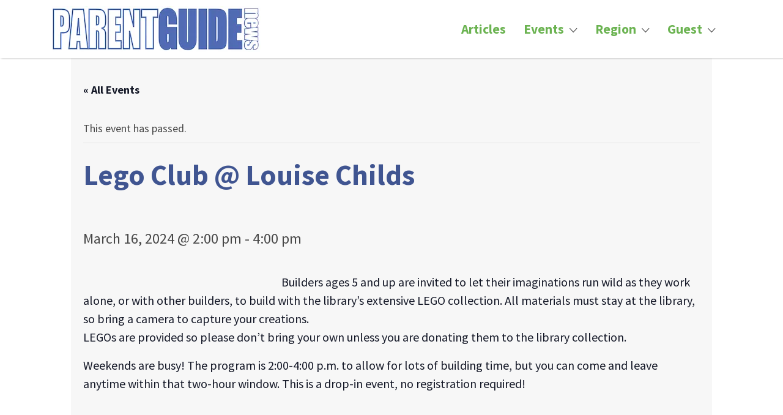

--- FILE ---
content_type: text/html; charset=UTF-8
request_url: https://parentguidenews.com/event/lego-club-louise-childs-4/
body_size: 26682
content:
<!DOCTYPE html>
<html dir="ltr" lang="en-US" prefix="og: https://ogp.me/ns#">
<head>
	<meta charset="UTF-8">
	<meta name="viewport" content="width=device-width, initial-scale=1">

	<link rel="profile" href="http://gmpg.org/xfn/11">
	<link rel="pingback" href="https://parentguidenews.com/xmlrpc.php">

	<title>Lego Club @ Louise Childs</title>
<link rel='stylesheet' id='tribe-events-views-v2-bootstrap-datepicker-styles-css' href='https://parentguidenews.com/wp-content/plugins/the-events-calendar/vendor/bootstrap-datepicker/css/bootstrap-datepicker.standalone.min.css?ver=6.15.12.2' type='text/css' media='all' />
<link rel='stylesheet' id='tec-variables-skeleton-css' href='https://parentguidenews.com/wp-content/plugins/the-events-calendar/common/build/css/variables-skeleton.css?ver=6.10.0' type='text/css' media='all' />
<link rel='stylesheet' id='tribe-common-skeleton-style-css' href='https://parentguidenews.com/wp-content/plugins/the-events-calendar/common/build/css/common-skeleton.css?ver=6.10.0' type='text/css' media='all' />
<link rel='stylesheet' id='tribe-tooltipster-css-css' href='https://parentguidenews.com/wp-content/plugins/the-events-calendar/common/vendor/tooltipster/tooltipster.bundle.min.css?ver=6.10.0' type='text/css' media='all' />
<link rel='stylesheet' id='tribe-events-views-v2-skeleton-css' href='https://parentguidenews.com/wp-content/plugins/the-events-calendar/build/css/views-skeleton.css?ver=6.15.12.2' type='text/css' media='all' />
<link rel='stylesheet' id='tec-variables-full-css' href='https://parentguidenews.com/wp-content/plugins/the-events-calendar/common/build/css/variables-full.css?ver=6.10.0' type='text/css' media='all' />
<link rel='stylesheet' id='tribe-common-full-style-css' href='https://parentguidenews.com/wp-content/plugins/the-events-calendar/common/build/css/common-full.css?ver=6.10.0' type='text/css' media='all' />
<link rel='stylesheet' id='tribe-events-views-v2-full-css' href='https://parentguidenews.com/wp-content/plugins/the-events-calendar/build/css/views-full.css?ver=6.15.12.2' type='text/css' media='all' />
<link rel='stylesheet' id='tribe-events-views-v2-print-css' href='https://parentguidenews.com/wp-content/plugins/the-events-calendar/build/css/views-print.css?ver=6.15.12.2' type='text/css' media='print' />
	<style>img:is([sizes="auto" i], [sizes^="auto," i]) { contain-intrinsic-size: 3000px 1500px }</style>
	
		<!-- All in One SEO Pro 4.9.0 - aioseo.com -->
	<meta name="description" content="Builders ages 5 and up are invited to let their imaginations run wild as they work alone, or with other builders, to build with the library’s extensive LEGO collection. All materials must stay at the library, so bring a camera to capture your creations. LEGOs are provided so please don’t bring your own unless you" />
	<meta name="robots" content="max-image-preview:large" />
	<meta name="author" content="Kristen Aversano"/>
	<link rel="canonical" href="https://parentguidenews.com/event/lego-club-louise-childs-4/" />
	<meta name="generator" content="All in One SEO Pro (AIOSEO) 4.9.0" />
		<meta property="og:locale" content="en_US" />
		<meta property="og:site_name" content="PARENTGUIDENEWS - When it comes to parenting, there&#039;s only one" />
		<meta property="og:type" content="article" />
		<meta property="og:title" content="Lego Club @ Louise Childs" />
		<meta property="og:description" content="Builders ages 5 and up are invited to let their imaginations run wild as they work alone, or with other builders, to build with the library’s extensive LEGO collection. All materials must stay at the library, so bring a camera to capture your creations. LEGOs are provided so please don’t bring your own unless you" />
		<meta property="og:url" content="https://parentguidenews.com/event/lego-club-louise-childs-4/" />
		<meta property="og:image" content="https://parentguidenews.com/wp-content/uploads/2023/03/pgnewslogo_blue75-jpg.webp" />
		<meta property="og:image:secure_url" content="https://parentguidenews.com/wp-content/uploads/2023/03/pgnewslogo_blue75-jpg.webp" />
		<meta property="article:published_time" content="2024-02-25T01:57:40+00:00" />
		<meta property="article:modified_time" content="2024-02-25T01:57:40+00:00" />
		<meta property="article:publisher" content="https://facebook.com/parentguidenews" />
		<meta name="twitter:card" content="summary_large_image" />
		<meta name="twitter:site" content="@parentguidenews" />
		<meta name="twitter:title" content="Lego Club @ Louise Childs" />
		<meta name="twitter:description" content="Builders ages 5 and up are invited to let their imaginations run wild as they work alone, or with other builders, to build with the library’s extensive LEGO collection. All materials must stay at the library, so bring a camera to capture your creations. LEGOs are provided so please don’t bring your own unless you" />
		<meta name="twitter:creator" content="@parentguidenews" />
		<meta name="twitter:image" content="https://parentguidenews.com/wp-content/uploads/2023/03/pgnewslogo_blue75-jpg.webp" />
		<script type="application/ld+json" class="aioseo-schema">
			{"@context":"https:\/\/schema.org","@graph":[{"@type":"BreadcrumbList","@id":"https:\/\/parentguidenews.com\/event\/lego-club-louise-childs-4\/#breadcrumblist","itemListElement":[{"@type":"ListItem","@id":"https:\/\/parentguidenews.com#listItem","position":1,"name":"Home","item":"https:\/\/parentguidenews.com","nextItem":{"@type":"ListItem","@id":"https:\/\/parentguidenews.com\/events\/#listItem","name":"Events"}},{"@type":"ListItem","@id":"https:\/\/parentguidenews.com\/events\/#listItem","position":2,"name":"Events","item":"https:\/\/parentguidenews.com\/events\/","nextItem":{"@type":"ListItem","@id":"https:\/\/parentguidenews.com\/tag\/children-5-10\/#listItem","name":"Children (5-10)"},"previousItem":{"@type":"ListItem","@id":"https:\/\/parentguidenews.com#listItem","name":"Home"}},{"@type":"ListItem","@id":"https:\/\/parentguidenews.com\/tag\/children-5-10\/#listItem","position":3,"name":"Children (5-10)","item":"https:\/\/parentguidenews.com\/tag\/children-5-10\/","nextItem":{"@type":"ListItem","@id":"https:\/\/parentguidenews.com\/event\/lego-club-louise-childs-4\/#listItem","name":"Lego Club @ Louise Childs"},"previousItem":{"@type":"ListItem","@id":"https:\/\/parentguidenews.com\/events\/#listItem","name":"Events"}},{"@type":"ListItem","@id":"https:\/\/parentguidenews.com\/event\/lego-club-louise-childs-4\/#listItem","position":4,"name":"Lego Club @ Louise Childs","previousItem":{"@type":"ListItem","@id":"https:\/\/parentguidenews.com\/tag\/children-5-10\/#listItem","name":"Children (5-10)"}}]},{"@type":"Organization","@id":"https:\/\/parentguidenews.com\/#organization","name":"PARENTGUIDENEWS","description":"When it comes to parenting, there's only one","url":"https:\/\/parentguidenews.com\/","telephone":"+15163762970","logo":{"@type":"ImageObject","url":"https:\/\/parentguidenews.com\/wp-content\/uploads\/2023\/03\/pgnewslogo_blue1.webp","@id":"https:\/\/parentguidenews.com\/event\/lego-club-louise-childs-4\/#organizationLogo","width":681,"height":150},"image":{"@id":"https:\/\/parentguidenews.com\/event\/lego-club-louise-childs-4\/#organizationLogo"},"sameAs":["https:\/\/facebook.com\/parentguidenews","https:\/\/x.com\/parentguidenews","https:\/\/instagram.com\/parentguidenews","https:\/\/pinterest.com\/parentguidenews"]},{"@type":"Person","@id":"https:\/\/parentguidenews.com\/author\/kristenaversano\/#author","url":"https:\/\/parentguidenews.com\/author\/kristenaversano\/","name":"Kristen Aversano","image":{"@type":"ImageObject","url":"https:\/\/parentguidenews.com\/wp-content\/uploads\/2023\/01\/qtq80-KiNeTE.jpeg"}},{"@type":"WebPage","@id":"https:\/\/parentguidenews.com\/event\/lego-club-louise-childs-4\/#webpage","url":"https:\/\/parentguidenews.com\/event\/lego-club-louise-childs-4\/","name":"Lego Club @ Louise Childs","description":"Builders ages 5 and up are invited to let their imaginations run wild as they work alone, or with other builders, to build with the library\u2019s extensive LEGO collection. All materials must stay at the library, so bring a camera to capture your creations. LEGOs are provided so please don\u2019t bring your own unless you","inLanguage":"en-US","isPartOf":{"@id":"https:\/\/parentguidenews.com\/#website"},"breadcrumb":{"@id":"https:\/\/parentguidenews.com\/event\/lego-club-louise-childs-4\/#breadcrumblist"},"author":{"@id":"https:\/\/parentguidenews.com\/author\/kristenaversano\/#author"},"creator":{"@id":"https:\/\/parentguidenews.com\/author\/kristenaversano\/#author"},"datePublished":"2024-02-24T20:57:40-05:00","dateModified":"2024-02-24T20:57:40-05:00"},{"@type":"WebSite","@id":"https:\/\/parentguidenews.com\/#website","url":"https:\/\/parentguidenews.com\/","name":"PARENTGUIDENEWS","alternateName":"PGNEWS","description":"When it comes to parenting, there's only one","inLanguage":"en-US","publisher":{"@id":"https:\/\/parentguidenews.com\/#organization"}}]}
		</script>
		<!-- All in One SEO Pro -->

<link rel='dns-prefetch' href='//fonts.googleapis.com' />
<link rel="alternate" type="application/rss+xml" title="PARENTGUIDENEWS &raquo; Feed" href="https://parentguidenews.com/feed/" />
<link rel="alternate" type="application/rss+xml" title="PARENTGUIDENEWS &raquo; Comments Feed" href="https://parentguidenews.com/comments/feed/" />
<link rel="alternate" type="text/calendar" title="PARENTGUIDENEWS &raquo; iCal Feed" href="https://parentguidenews.com/events/?ical=1" />
<script type="text/javascript">
/* <![CDATA[ */
window._wpemojiSettings = {"baseUrl":"https:\/\/s.w.org\/images\/core\/emoji\/16.0.1\/72x72\/","ext":".png","svgUrl":"https:\/\/s.w.org\/images\/core\/emoji\/16.0.1\/svg\/","svgExt":".svg","source":{"concatemoji":"https:\/\/parentguidenews.com\/wp-includes\/js\/wp-emoji-release.min.js?ver=6.8.3"}};
/*! This file is auto-generated */
!function(s,n){var o,i,e;function c(e){try{var t={supportTests:e,timestamp:(new Date).valueOf()};sessionStorage.setItem(o,JSON.stringify(t))}catch(e){}}function p(e,t,n){e.clearRect(0,0,e.canvas.width,e.canvas.height),e.fillText(t,0,0);var t=new Uint32Array(e.getImageData(0,0,e.canvas.width,e.canvas.height).data),a=(e.clearRect(0,0,e.canvas.width,e.canvas.height),e.fillText(n,0,0),new Uint32Array(e.getImageData(0,0,e.canvas.width,e.canvas.height).data));return t.every(function(e,t){return e===a[t]})}function u(e,t){e.clearRect(0,0,e.canvas.width,e.canvas.height),e.fillText(t,0,0);for(var n=e.getImageData(16,16,1,1),a=0;a<n.data.length;a++)if(0!==n.data[a])return!1;return!0}function f(e,t,n,a){switch(t){case"flag":return n(e,"\ud83c\udff3\ufe0f\u200d\u26a7\ufe0f","\ud83c\udff3\ufe0f\u200b\u26a7\ufe0f")?!1:!n(e,"\ud83c\udde8\ud83c\uddf6","\ud83c\udde8\u200b\ud83c\uddf6")&&!n(e,"\ud83c\udff4\udb40\udc67\udb40\udc62\udb40\udc65\udb40\udc6e\udb40\udc67\udb40\udc7f","\ud83c\udff4\u200b\udb40\udc67\u200b\udb40\udc62\u200b\udb40\udc65\u200b\udb40\udc6e\u200b\udb40\udc67\u200b\udb40\udc7f");case"emoji":return!a(e,"\ud83e\udedf")}return!1}function g(e,t,n,a){var r="undefined"!=typeof WorkerGlobalScope&&self instanceof WorkerGlobalScope?new OffscreenCanvas(300,150):s.createElement("canvas"),o=r.getContext("2d",{willReadFrequently:!0}),i=(o.textBaseline="top",o.font="600 32px Arial",{});return e.forEach(function(e){i[e]=t(o,e,n,a)}),i}function t(e){var t=s.createElement("script");t.src=e,t.defer=!0,s.head.appendChild(t)}"undefined"!=typeof Promise&&(o="wpEmojiSettingsSupports",i=["flag","emoji"],n.supports={everything:!0,everythingExceptFlag:!0},e=new Promise(function(e){s.addEventListener("DOMContentLoaded",e,{once:!0})}),new Promise(function(t){var n=function(){try{var e=JSON.parse(sessionStorage.getItem(o));if("object"==typeof e&&"number"==typeof e.timestamp&&(new Date).valueOf()<e.timestamp+604800&&"object"==typeof e.supportTests)return e.supportTests}catch(e){}return null}();if(!n){if("undefined"!=typeof Worker&&"undefined"!=typeof OffscreenCanvas&&"undefined"!=typeof URL&&URL.createObjectURL&&"undefined"!=typeof Blob)try{var e="postMessage("+g.toString()+"("+[JSON.stringify(i),f.toString(),p.toString(),u.toString()].join(",")+"));",a=new Blob([e],{type:"text/javascript"}),r=new Worker(URL.createObjectURL(a),{name:"wpTestEmojiSupports"});return void(r.onmessage=function(e){c(n=e.data),r.terminate(),t(n)})}catch(e){}c(n=g(i,f,p,u))}t(n)}).then(function(e){for(var t in e)n.supports[t]=e[t],n.supports.everything=n.supports.everything&&n.supports[t],"flag"!==t&&(n.supports.everythingExceptFlag=n.supports.everythingExceptFlag&&n.supports[t]);n.supports.everythingExceptFlag=n.supports.everythingExceptFlag&&!n.supports.flag,n.DOMReady=!1,n.readyCallback=function(){n.DOMReady=!0}}).then(function(){return e}).then(function(){var e;n.supports.everything||(n.readyCallback(),(e=n.source||{}).concatemoji?t(e.concatemoji):e.wpemoji&&e.twemoji&&(t(e.twemoji),t(e.wpemoji)))}))}((window,document),window._wpemojiSettings);
/* ]]> */
</script>
<link rel='stylesheet' id='stripe-main-styles-css' href='https://parentguidenews.com/wp-content/mu-plugins/vendor/godaddy/mwc-core/assets/css/stripe-settings.css' type='text/css' media='all' />
<link rel='stylesheet' id='wc-blocks-integration-css' href='https://parentguidenews.com/wp-content/plugins/woocommerce-subscriptions/build/index.css?ver=8.3.0' type='text/css' media='all' />
<link rel='stylesheet' id='tribe-events-v2-single-skeleton-css' href='https://parentguidenews.com/wp-content/plugins/the-events-calendar/build/css/tribe-events-single-skeleton.css?ver=6.15.12.2' type='text/css' media='all' />
<link rel='stylesheet' id='tribe-events-v2-single-skeleton-full-css' href='https://parentguidenews.com/wp-content/plugins/the-events-calendar/build/css/tribe-events-single-full.css?ver=6.15.12.2' type='text/css' media='all' />
<style id='wp-emoji-styles-inline-css' type='text/css'>

	img.wp-smiley, img.emoji {
		display: inline !important;
		border: none !important;
		box-shadow: none !important;
		height: 1em !important;
		width: 1em !important;
		margin: 0 0.07em !important;
		vertical-align: -0.1em !important;
		background: none !important;
		padding: 0 !important;
	}
</style>
<link rel='stylesheet' id='wp-block-library-css' href='https://parentguidenews.com/wp-includes/css/dist/block-library/style.min.css?ver=6.8.3' type='text/css' media='all' />
<style id='classic-theme-styles-inline-css' type='text/css'>
/*! This file is auto-generated */
.wp-block-button__link{color:#fff;background-color:#32373c;border-radius:9999px;box-shadow:none;text-decoration:none;padding:calc(.667em + 2px) calc(1.333em + 2px);font-size:1.125em}.wp-block-file__button{background:#32373c;color:#fff;text-decoration:none}
</style>
<link rel='stylesheet' id='ap-block-posts-style-css' href='https://parentguidenews.com/wp-content/plugins/advanced-post-block/build/view.css?ver=6.8.3' type='text/css' media='all' />
<link rel='stylesheet' id='aioseo/css/src/vue/standalone/blocks/table-of-contents/global.scss-css' href='https://parentguidenews.com/wp-content/plugins/all-in-one-seo-pack-pro/dist/Pro/assets/css/table-of-contents/global.e90f6d47.css?ver=4.9.0' type='text/css' media='all' />
<link rel='stylesheet' id='aioseo/css/src/vue/standalone/blocks/pro/recipe/global.scss-css' href='https://parentguidenews.com/wp-content/plugins/all-in-one-seo-pack-pro/dist/Pro/assets/css/recipe/global.67a3275f.css?ver=4.9.0' type='text/css' media='all' />
<link rel='stylesheet' id='aioseo/css/src/vue/standalone/blocks/pro/product/global.scss-css' href='https://parentguidenews.com/wp-content/plugins/all-in-one-seo-pack-pro/dist/Pro/assets/css/product/global.61066cfb.css?ver=4.9.0' type='text/css' media='all' />
<style id='mamaduka-bookmark-card-style-inline-css' type='text/css'>
.wp-block-mamaduka-bookmark-card{background:#fff;border:1px solid #e2e8f0;border-radius:8px;box-shadow:0 1px 2px 0 rgba(0,0,0,.05);font-family:system-ui,-apple-system,BlinkMacSystemFont,Segoe UI,Roboto,Helvetica Neue,Arial,Noto Sans,sans-serif,Apple Color Emoji,Segoe UI Emoji,Segoe UI Symbol,Noto Color Emoji;line-height:1.5;margin:0;overflow:hidden}.bookmark-card{color:currentColor;display:flex;flex-direction:column;position:relative;text-decoration:none!important}.bookmark-card:hover{--bg-opacity:1;background-color:#f7fafc;background-color:rgba(247,250,252,var(--bg-opacity));text-decoration:none!important}.bookmark-card .bookmark-card__image img{display:block;height:100%;-o-object-fit:cover;object-fit:cover;width:100%}.bookmark-card__content{padding:16px}.bookmark-card__title{--text-opacity:1;color:#1a202c;color:rgba(26,32,44,var(--text-opacity));font-size:18px;font-weight:600;line-height:1.3;margin-bottom:4px}.bookmark-card__description{--text-opacity:1;color:#4a5568;color:rgba(74,85,104,var(--text-opacity));font-size:16px;margin-bottom:8px}.bookmark_card__meta{display:flex;font-size:14px;line-height:16px}.bookmark_card__meta-icon{height:16px;margin-right:8px;width:16px}.bookmark_card__meta-publisher{--text-opacity:1;color:#4a5568;color:rgba(74,85,104,var(--text-opacity))}@media(min-width:600px){.is-style-horizontal .bookmark-card{flex-direction:row-reverse}.is-style-horizontal .bookmark-card__image{flex:0 0 160px}.is-style-horizontal .bookmark-card__content{display:flex;flex:3 1 0;flex-direction:column;overflow:hidden}.is-style-horizontal .bookmark-card__title{overflow:hidden;text-overflow:ellipsis;white-space:nowrap}.is-style-horizontal .bookmark-card__description{-webkit-box-orient:vertical;-webkit-line-clamp:2;display:-webkit-box;overflow:hidden}.is-style-horizontal .bookmark_card__meta{margin-top:auto}.is-style-horizontal.has-media-on-the-left .bookmark-card{flex-direction:row}}

</style>
<link rel='stylesheet' id='aioseo-eeat/css/src/vue/standalone/blocks/author-bio/global.scss-css' href='https://parentguidenews.com/wp-content/plugins/aioseo-eeat/dist/Pro/assets/css/author-bio/global.lvru5eV8.css?ver=1.2.6' type='text/css' media='all' />
<link rel='stylesheet' id='aioseo-local-business/css/src/assets/scss/business-info.scss-css' href='https://parentguidenews.com/wp-content/plugins/aioseo-local-business/dist/css/business-info.DlwHGRMe.css?ver=1.3.12' type='text/css' media='all' />
<link rel='stylesheet' id='aioseo-local-business/css/src/assets/scss/opening-hours.scss-css' href='https://parentguidenews.com/wp-content/plugins/aioseo-local-business/dist/css/opening-hours.Bg1Edlf_.css?ver=1.3.12' type='text/css' media='all' />
<style id='global-styles-inline-css' type='text/css'>
:root{--wp--preset--aspect-ratio--square: 1;--wp--preset--aspect-ratio--4-3: 4/3;--wp--preset--aspect-ratio--3-4: 3/4;--wp--preset--aspect-ratio--3-2: 3/2;--wp--preset--aspect-ratio--2-3: 2/3;--wp--preset--aspect-ratio--16-9: 16/9;--wp--preset--aspect-ratio--9-16: 9/16;--wp--preset--color--black: #000000;--wp--preset--color--cyan-bluish-gray: #abb8c3;--wp--preset--color--white: #ffffff;--wp--preset--color--pale-pink: #f78da7;--wp--preset--color--vivid-red: #cf2e2e;--wp--preset--color--luminous-vivid-orange: #ff6900;--wp--preset--color--luminous-vivid-amber: #fcb900;--wp--preset--color--light-green-cyan: #7bdcb5;--wp--preset--color--vivid-green-cyan: #00d084;--wp--preset--color--pale-cyan-blue: #8ed1fc;--wp--preset--color--vivid-cyan-blue: #0693e3;--wp--preset--color--vivid-purple: #9b51e0;--wp--preset--gradient--vivid-cyan-blue-to-vivid-purple: linear-gradient(135deg,rgba(6,147,227,1) 0%,rgb(155,81,224) 100%);--wp--preset--gradient--light-green-cyan-to-vivid-green-cyan: linear-gradient(135deg,rgb(122,220,180) 0%,rgb(0,208,130) 100%);--wp--preset--gradient--luminous-vivid-amber-to-luminous-vivid-orange: linear-gradient(135deg,rgba(252,185,0,1) 0%,rgba(255,105,0,1) 100%);--wp--preset--gradient--luminous-vivid-orange-to-vivid-red: linear-gradient(135deg,rgba(255,105,0,1) 0%,rgb(207,46,46) 100%);--wp--preset--gradient--very-light-gray-to-cyan-bluish-gray: linear-gradient(135deg,rgb(238,238,238) 0%,rgb(169,184,195) 100%);--wp--preset--gradient--cool-to-warm-spectrum: linear-gradient(135deg,rgb(74,234,220) 0%,rgb(151,120,209) 20%,rgb(207,42,186) 40%,rgb(238,44,130) 60%,rgb(251,105,98) 80%,rgb(254,248,76) 100%);--wp--preset--gradient--blush-light-purple: linear-gradient(135deg,rgb(255,206,236) 0%,rgb(152,150,240) 100%);--wp--preset--gradient--blush-bordeaux: linear-gradient(135deg,rgb(254,205,165) 0%,rgb(254,45,45) 50%,rgb(107,0,62) 100%);--wp--preset--gradient--luminous-dusk: linear-gradient(135deg,rgb(255,203,112) 0%,rgb(199,81,192) 50%,rgb(65,88,208) 100%);--wp--preset--gradient--pale-ocean: linear-gradient(135deg,rgb(255,245,203) 0%,rgb(182,227,212) 50%,rgb(51,167,181) 100%);--wp--preset--gradient--electric-grass: linear-gradient(135deg,rgb(202,248,128) 0%,rgb(113,206,126) 100%);--wp--preset--gradient--midnight: linear-gradient(135deg,rgb(2,3,129) 0%,rgb(40,116,252) 100%);--wp--preset--font-size--small: 13px;--wp--preset--font-size--medium: 20px;--wp--preset--font-size--large: 36px;--wp--preset--font-size--x-large: 42px;--wp--preset--spacing--20: 0.44rem;--wp--preset--spacing--30: 0.67rem;--wp--preset--spacing--40: 1rem;--wp--preset--spacing--50: 1.5rem;--wp--preset--spacing--60: 2.25rem;--wp--preset--spacing--70: 3.38rem;--wp--preset--spacing--80: 5.06rem;--wp--preset--shadow--natural: 6px 6px 9px rgba(0, 0, 0, 0.2);--wp--preset--shadow--deep: 12px 12px 50px rgba(0, 0, 0, 0.4);--wp--preset--shadow--sharp: 6px 6px 0px rgba(0, 0, 0, 0.2);--wp--preset--shadow--outlined: 6px 6px 0px -3px rgba(255, 255, 255, 1), 6px 6px rgba(0, 0, 0, 1);--wp--preset--shadow--crisp: 6px 6px 0px rgba(0, 0, 0, 1);}:where(.is-layout-flex){gap: 0.5em;}:where(.is-layout-grid){gap: 0.5em;}body .is-layout-flex{display: flex;}.is-layout-flex{flex-wrap: wrap;align-items: center;}.is-layout-flex > :is(*, div){margin: 0;}body .is-layout-grid{display: grid;}.is-layout-grid > :is(*, div){margin: 0;}:where(.wp-block-columns.is-layout-flex){gap: 2em;}:where(.wp-block-columns.is-layout-grid){gap: 2em;}:where(.wp-block-post-template.is-layout-flex){gap: 1.25em;}:where(.wp-block-post-template.is-layout-grid){gap: 1.25em;}.has-black-color{color: var(--wp--preset--color--black) !important;}.has-cyan-bluish-gray-color{color: var(--wp--preset--color--cyan-bluish-gray) !important;}.has-white-color{color: var(--wp--preset--color--white) !important;}.has-pale-pink-color{color: var(--wp--preset--color--pale-pink) !important;}.has-vivid-red-color{color: var(--wp--preset--color--vivid-red) !important;}.has-luminous-vivid-orange-color{color: var(--wp--preset--color--luminous-vivid-orange) !important;}.has-luminous-vivid-amber-color{color: var(--wp--preset--color--luminous-vivid-amber) !important;}.has-light-green-cyan-color{color: var(--wp--preset--color--light-green-cyan) !important;}.has-vivid-green-cyan-color{color: var(--wp--preset--color--vivid-green-cyan) !important;}.has-pale-cyan-blue-color{color: var(--wp--preset--color--pale-cyan-blue) !important;}.has-vivid-cyan-blue-color{color: var(--wp--preset--color--vivid-cyan-blue) !important;}.has-vivid-purple-color{color: var(--wp--preset--color--vivid-purple) !important;}.has-black-background-color{background-color: var(--wp--preset--color--black) !important;}.has-cyan-bluish-gray-background-color{background-color: var(--wp--preset--color--cyan-bluish-gray) !important;}.has-white-background-color{background-color: var(--wp--preset--color--white) !important;}.has-pale-pink-background-color{background-color: var(--wp--preset--color--pale-pink) !important;}.has-vivid-red-background-color{background-color: var(--wp--preset--color--vivid-red) !important;}.has-luminous-vivid-orange-background-color{background-color: var(--wp--preset--color--luminous-vivid-orange) !important;}.has-luminous-vivid-amber-background-color{background-color: var(--wp--preset--color--luminous-vivid-amber) !important;}.has-light-green-cyan-background-color{background-color: var(--wp--preset--color--light-green-cyan) !important;}.has-vivid-green-cyan-background-color{background-color: var(--wp--preset--color--vivid-green-cyan) !important;}.has-pale-cyan-blue-background-color{background-color: var(--wp--preset--color--pale-cyan-blue) !important;}.has-vivid-cyan-blue-background-color{background-color: var(--wp--preset--color--vivid-cyan-blue) !important;}.has-vivid-purple-background-color{background-color: var(--wp--preset--color--vivid-purple) !important;}.has-black-border-color{border-color: var(--wp--preset--color--black) !important;}.has-cyan-bluish-gray-border-color{border-color: var(--wp--preset--color--cyan-bluish-gray) !important;}.has-white-border-color{border-color: var(--wp--preset--color--white) !important;}.has-pale-pink-border-color{border-color: var(--wp--preset--color--pale-pink) !important;}.has-vivid-red-border-color{border-color: var(--wp--preset--color--vivid-red) !important;}.has-luminous-vivid-orange-border-color{border-color: var(--wp--preset--color--luminous-vivid-orange) !important;}.has-luminous-vivid-amber-border-color{border-color: var(--wp--preset--color--luminous-vivid-amber) !important;}.has-light-green-cyan-border-color{border-color: var(--wp--preset--color--light-green-cyan) !important;}.has-vivid-green-cyan-border-color{border-color: var(--wp--preset--color--vivid-green-cyan) !important;}.has-pale-cyan-blue-border-color{border-color: var(--wp--preset--color--pale-cyan-blue) !important;}.has-vivid-cyan-blue-border-color{border-color: var(--wp--preset--color--vivid-cyan-blue) !important;}.has-vivid-purple-border-color{border-color: var(--wp--preset--color--vivid-purple) !important;}.has-vivid-cyan-blue-to-vivid-purple-gradient-background{background: var(--wp--preset--gradient--vivid-cyan-blue-to-vivid-purple) !important;}.has-light-green-cyan-to-vivid-green-cyan-gradient-background{background: var(--wp--preset--gradient--light-green-cyan-to-vivid-green-cyan) !important;}.has-luminous-vivid-amber-to-luminous-vivid-orange-gradient-background{background: var(--wp--preset--gradient--luminous-vivid-amber-to-luminous-vivid-orange) !important;}.has-luminous-vivid-orange-to-vivid-red-gradient-background{background: var(--wp--preset--gradient--luminous-vivid-orange-to-vivid-red) !important;}.has-very-light-gray-to-cyan-bluish-gray-gradient-background{background: var(--wp--preset--gradient--very-light-gray-to-cyan-bluish-gray) !important;}.has-cool-to-warm-spectrum-gradient-background{background: var(--wp--preset--gradient--cool-to-warm-spectrum) !important;}.has-blush-light-purple-gradient-background{background: var(--wp--preset--gradient--blush-light-purple) !important;}.has-blush-bordeaux-gradient-background{background: var(--wp--preset--gradient--blush-bordeaux) !important;}.has-luminous-dusk-gradient-background{background: var(--wp--preset--gradient--luminous-dusk) !important;}.has-pale-ocean-gradient-background{background: var(--wp--preset--gradient--pale-ocean) !important;}.has-electric-grass-gradient-background{background: var(--wp--preset--gradient--electric-grass) !important;}.has-midnight-gradient-background{background: var(--wp--preset--gradient--midnight) !important;}.has-small-font-size{font-size: var(--wp--preset--font-size--small) !important;}.has-medium-font-size{font-size: var(--wp--preset--font-size--medium) !important;}.has-large-font-size{font-size: var(--wp--preset--font-size--large) !important;}.has-x-large-font-size{font-size: var(--wp--preset--font-size--x-large) !important;}
:where(.wp-block-post-template.is-layout-flex){gap: 1.25em;}:where(.wp-block-post-template.is-layout-grid){gap: 1.25em;}
:where(.wp-block-columns.is-layout-flex){gap: 2em;}:where(.wp-block-columns.is-layout-grid){gap: 2em;}
:root :where(.wp-block-pullquote){font-size: 1.5em;line-height: 1.6;}
</style>
<link rel='stylesheet' id='woocommerce-layout-css' href='https://parentguidenews.com/wp-content/plugins/woocommerce/assets/css/woocommerce-layout.css?ver=10.0.4' type='text/css' media='all' />
<link rel='stylesheet' id='woocommerce-smallscreen-css' href='https://parentguidenews.com/wp-content/plugins/woocommerce/assets/css/woocommerce-smallscreen.css?ver=10.0.4' type='text/css' media='only screen and (max-width: 768px)' />
<style id='woocommerce-inline-inline-css' type='text/css'>
.woocommerce form .form-row .required { visibility: visible; }
</style>
<link rel='stylesheet' id='select2-css' href='https://parentguidenews.com/wp-content/plugins/woocommerce/assets/css/select2.css?ver=10.0.4' type='text/css' media='all' />
<link rel='stylesheet' id='wp-components-css' href='https://parentguidenews.com/wp-includes/css/dist/components/style.min.css?ver=6.8.3' type='text/css' media='all' />
<link rel='stylesheet' id='godaddy-styles-css' href='https://parentguidenews.com/wp-content/mu-plugins/vendor/wpex/godaddy-launch/includes/Dependencies/GoDaddy/Styles/build/latest.css?ver=2.0.2' type='text/css' media='all' />
<link rel='stylesheet' id='astoundify-favorites-css' href='https://parentguidenews.com/wp-content/plugins/wp-favorites/resources/assets/css/favorites.min.css?ver=1.3.3' type='text/css' media='all' />
<link rel='stylesheet' id='astoundify-wpjmlp-packages-css' href='https://parentguidenews.com/wp-content/plugins/wp-job-manager-listing-payments/public/css/packages.min.css?ver=6.8.3' type='text/css' media='all' />
<link rel='stylesheet' id='brands-styles-css' href='https://parentguidenews.com/wp-content/plugins/woocommerce/assets/css/brands.css?ver=10.0.4' type='text/css' media='all' />
<link rel='stylesheet' id='listify-fonts-css' href='//fonts.googleapis.com/css?family=Source+Sans+Pro%3Aregular%2Citalic%2C700&#038;ver=3.2.4#038;subset=latin' type='text/css' media='all' />
<link rel='stylesheet' id='listify-css' href='https://parentguidenews.com/wp-content/themes/listify/css/style.min.css?ver=3.2.4' type='text/css' media='all' />
<style id='listify-inline-css' type='text/css'>
.as-seen-on{background-color:;}html,.listify-lite-skin .mfp-inline-holder .mfp-content .popup{background-color:#ffffff;}.listify-lite-skin .content-box.content-box-wrapper .content-box-inner{background-color:#ffffff;}.nav-menu.tertiary li.is-active a:before,.nav-menu.tertiary li.current-menu-item a:before{border-bottom-color:#ffffff;}.site-branding .site-title,.site-branding .site-description,.site-header-minimal .site-title,.site-header-minimal .site-description{display:none;}input,textarea,input[type=checkbox],input[type=radio],.site select,.facetwp-facet .facetwp-checkbox:before,.filter_by_tag a:before,.search-choice-close,.widget_layered_nav li a:before,.site-main .content-box select,.site-main .widget select,.site-main .job_listings select,.mfp-content select,body .chosen-container-single .chosen-single,body .chosen-container-multi .chosen-choices li.search-field input[type=text],.select2.select2-container .select2-choice,.select2.select2-container--default .select2-selection--single,.select2.select2-container--default .select2-selection--multiple,.select2-container.select2-container--default .select2-search--dropdown .select2-search__field,.select2-container .select2-dropdown,.facetwp-facet.facetwp-type-fselect .fs-label-wrap,body .chosen-container .chosen-drop,body .chosen-container-single .chosen-search input[type=text],body .chosen-container-single .chosen-search input[type=text]:focus, 
					.listify-lite-skin.tax-job_listing_category.borders-overwrite .select2.select2-container--default .select2-selection--single,
					.listify-lite-skin.borders-overwrite .job-manager-filter-wrapper .job-manager-filter{color:#454545;border-color:#edebe9;background-color:#fafaf9;}.listify-lite-skin.borders-overwrite .content-box-wrapper .woocommerce form .input-text,
					.listify-lite-skin.borders-overwrite .job-manager-form .input-text,
					.listify-lite-skin.borders-overwrite .wp-block-search.wp-block-search__button-outside .wp-block-search__input,
					.listify-lite-skin.borders-overwrite .comment-respond .comment-form p textarea#comment,
					.listify-lite-skin.borders-overwrite .comment-respond .comment-form p.comment-form-comment input,
					.listify-lite-skin.borders-overwrite .comment-respond .comment-form p.comment-form-author input,
					.listify-lite-skin.borders-overwrite .comment-respond .comment-form p.comment-form-email input,
					.listify-lite-skin.borders-overwrite .comment-respond .comment-form p.comment-form-url input,
					.listify-lite-skin.borders-overwrite .page .fieldset-type-term-select .select2-selection,
					.listify-lite-skin.borders-overwrite .page .woocommerce .select2-selection ,
					.listify-lite-skin.borders-overwrite .page .fieldset-type-term-multiselect .select2-selection,
					.listify-lite-skin.borders-overwrite #wp-job_description-editor-container,
					.listify-lite-skin.borders-overwrite .search_jobs input,
					.listify-lite-skin.borders-overwrite .homepage-cover .job_search_form .search_jobs>div.search_keywords input,
					.listify-lite-skin.borders-overwrite .homepage-cover .job_search_form .search_jobs>div.search_location input,
					.listify-lite-skin.borders-overwrite .job-manager-filter-wrapper .job-manager-filter,
					.listify-lite-skin.borders-overwrite .job_filters--boxless .select2-selection--single,
					.listify-lite-skin.borders-overwrite .fieldset-type-term-select .select2-selection, 
					.listify-lite-skin.borders-overwrite .fieldset-type-term-multiselect .select2-selection.select2-selection--multiple,
					.listify-lite-skin.borders-overwrite article.content-box-wrapper.no-results .search-form input,
					.listify-lite-skin.borders-overwrite .homepage-cover .job_search_form .select2.select2-container--default .select2-selection--single,
					.listify-lite-skin.borders-overwrite .select2.select2-container--default .select2-selection--single .select2-selection__rendered,.listify-lite-skin.borders-overwrite .search_jobs input,
					.listify-lite-skin.borders-overwrite .job-manager-form .input-text,
					.listify-lite-skin.borders-overwrite .page .fieldset-type-term-select .select2-selection,
					.listify-lite-skin.borders-overwrite .page .fieldset-type-term-multiselect .select2-selection,
					.listify-lite-skin.borders-overwrite .page .job-manager-form .fieldset-type-business-hours,
					.listify-lite-skin.borders-overwrite #wp-job_description-editor-container,
					.listify-lite-skin.borders-overwrite .page .woocommerce .select2-selection{border-color:#edebe9;color:#454545;}.wp-editor-container,.mce-tinymce.mce-container{border-color:#edebe9;}input[type=checkbox]:checked:before,.facetwp-facet .facetwp-checkbox.checked:after,.facetwp-facet .facetwp-link.checked,.facetwp-facet.facetwp-type-fselect .fs-option{color:#454545;}.facetwp-facet.facetwp-type-fselect .fs-arrow{border-top-color:#454545;}input:focus,textarea:focus,.select2.select2-container--default .select2-selection--single .select2-selection__rendered,.listify-lite-skin .homepage-cover .job_search_form .search_keywords input#search_keywords:focus,.listify-lite-skin .homepage-cover .job_search_form .search_location input#search_location:focus,.select2.select2-container--default .select2-selection--single .select2-selection__rendered:focus{background-color:#ffffff;}.wc-social-login-divider span:after,.wc-social-login-divider span:before{background-color:#edebe9;}.listing-cover,.entry-cover,.homepage-cover.page-cover,.list-cover{background-color:#f5f5f5;}body,.listify_widget_panel_listing_tags .tag,.entry-cover.no-image,.entry-cover.no-image a,.listing-cover.no-image,.listing-cover.no-image a:not(.button),.content-pagination .page-numbers,.facetwp-pager .facetwp-page,.js-toggle-area-trigger,.job-dashboard-actions a,.job-manager-bookmark-actions a,body.fixed-map .site-footer,body.fixed-map .site-footer a,.homepage-cover .job_search_form .select:after,.tabbed-listings-tabs a,.archive-job_listing-toggle,.job-manager-form fieldset.fieldset-job_hours,.filter_by_tag a,a.upload-images,a.upload-images span,.woocommerce-tabs .tabs a,.cluster-overlay a,.map-marker-info,.map-marker-info a,.archive-job_listing-layout.button.active,.entry-title--grid a,.entry-read-more,.listing-by-term-title a,.map-widget-sections a,.select2-default,.select2-container .select2-choice,.select2-container-multi .select2-choices .select2-search-choice,.no-image .listing-stars--single .listing-star,.pm-column a,.astoundify-favorites-tab,.listify-lite-skin .button.button-small,.listify-lite-skin .woocommerce .payment_box p,
					.listify-lite-skin.job-manager-archive .site-title a,
					.listify-lite-skin.job-manager-archive .nav-menu.primary .menu li a,
					.listify-lite-skin.job-manager-archive .nav-menu.primary li:before,
					.listify-lite-skin.job-manager-archive .nav-menu.primary li:after,
					.listify-lite-skin.job-manager-archive .nav-menu.primary a:before,
					.listify-lite-skin.job-manager-archive .nav-menu.primary a:after ,
					.listify-lite-skin.tax-job_listing_category .site-title a,
					.listify-lite-skin.tax-job_listing_category .nav-menu.primary .menu li a,
					.listify-lite-skin.tax-job_listing_category .nav-menu.primary li:before,
					.listify-lite-skin.tax-job_listing_category .nav-menu.primary li:after,
					.listify-lite-skin.tax-job_listing_category .nav-menu.primary a:before,
					.listify-lite-skin.tax-job_listing_category .nav-menu.primary a:after,
					.listify-lite-skin .bg-scrolling .primary-header-inner .secondary.nav-menu li a,
					.listify-lite-skin .bg-scrolling .primary-header-inner .secondary.nav-menu li:before, 
					.listify-lite-skin .bg-scrolling .nav-menu-container li a,.listify-lite-skin .content-box-wrapper .woocommerce form .input-text:focus,
					.listify-lite-skin .bg-scrolling .nav-menu-container a:before,
					.listify-lite-skin .bg-scrolling .nav-menu-container li:before,
					.listify-lite-skin .bg-scrolling .nav-menu-container li:after,
					.listify-lite-skin .bg-scrolling h2 a,.listify-lite-skin #listify_call_to_action-1.call-to-action,.listify-lite-skin .cta-title,.listify-lite-skin #listify_call_to_action-1 .cta-description p,.listify-lite-skin #listify_call_to_action-1 .cta-subtext,.listify-lite-skin .callout-feature-content a.button{color:#484848;}.no-image .astoundify-favorites-icon svg{fill:#484848;}.comment-meta a,.commentlist a.comment-ago,div:not(.no-image) .star-rating:before,div:not(.no-image) .stars span a:before,.job_listing-author-descriptor,.entry-meta,.entry-meta a,.home-widget-description,.listings-by-term-content .job_listing-rating-count,.listings-by-term-more a,.search-form .search-submit:before,.mfp-content .mfp-close:before,div:not(.job-package-price) .woocommerce .amount,.woocommerce .quantity,.showing_jobs,.account-sign-in,.archive-job_listing-layout.button{color:#6b6b6b;}.social-profiles a,.listing-gallery-nav .slick-dots li button:before{background-color:#6b6b6b;}.listify-lite-skin .explore-button:hover,
					.listify-lite-skin .update_results:hover,
					.listify-lite-skin .update_results_override:hover,
					.listify-lite-skin .entry-footer .button-small:hover,
					.listify-lite-skin .button:hover,
					.listify-lite-skin .submit:hover,
					.listify-lite-skin .listify_widget_feature_callout .callout-feature-content .button{box-shadow:6px 6px 0 0 #484848;}a,.single-job_listing .widget a:not(.button),.listify_widget_panel_listing_content a{color:#516bb3;}a:active,a:hover,.primary-header .current-account-toggle .sub-menu a{color:#38529a;}.search-overlay,.primary-header,.callout-feature-content a.button{background-color:#ffffff;}.primary.nav-menu .current-cart .current-cart-count{border-color:#ffffff;}.primary-header{box-shadow:2px 0 3px rgba(0, 0, 0, 0.3);}.nav-menu a,.nav-menu li:before,.nav-menu li:after,.nav-menu a:before,.nav-menu a:after{color:#484848;}.nav-menu ul a,.nav-menu.primary ul ul a,.nav-menu.primary ul ul li:before,.nav-menu.primary ul ul li:after{color:#484848;}.main-navigation{background-color:#ffffff;}.navigation-bar-toggle,.search-overlay-toggle{color:#484848;}.tertiary-navigation{background-color:#b18f6a;}.tertiary-navigation .navigation-bar-toggle{color:#ffffff;}.listify_widget_panel_listing_tags .tag.active:before,.job-package-includes li:before,.woocommerce-tabs .tabs .active a,body:not(.facetwp) .locate-me:before,.woocommerce .quantity input[type="button"],.astoundify-favorites-tab--active,.astoundify-favorites-tab--active:focus,.astoundify-favorites-tab--active:hover,.listify-lite-skin .content-area .content-box-inner h3:before,.listify-lite-skin .widget_block  a:hover,.listify-lite-skin .job-manager-form small,.listify-lite-skin thead,.listify-lite-skin #job-manager-job-dashboard .job-manager-jobs .job-dashboard-actions a,.listify-lite-skin .woocommerce legend,.listify-lite-skin .woocommerce-breadcrumb,.listify-lite-skin .woocommerce-MyAccount-content h3 ,.listify-lite-skin .woocommerce form  .required,.listify-lite-skin .listify_widget_panel_wcpl_pricing_table .job-package-price,.listify-lite-skin .listify_widget_taxonomy_image_grid h2.home-widget-title span,.listify-lite-skin .listify_widget_recent_listings h2.home-widget-title span,
					.listify-lite-skin .listify_widget_features h2.home-widget-title span,
					.listify-lite-skin .listify_widget_recent_posts h2.home-widget-title span{color:#516bb3;}input[type="button"].facetwp-reset:hover,input[type="button"].facetwp-reset:focus,.tabbed-listings-tabs a:hover,.tabbed-listings-tabs a.active,.archive-job_listing-toggle.active,body:not(.facetwp) .locate-me:hover:before,.listify-lite-skin .entry-meta .entry-author a,.listify-lite-skin  .showing_jobs .rss_link,
					.listify-lite-skin .entry-meta .entry-comments:before,
					.listify-lite-skin .entry-meta .entry-comments a,
					.listify-lite-skin .entry-meta .entry-date,
					.listify-lite-skin .comment-stars,
					.listify-lite-skin .comment-content .author b{color:#2e4890;}input[type="button"],input[type="reset"],input[type="submit"],.button,.facetwp-type-slider .noUi-connect,.ui-slider .ui-slider-range,.listing-owner,.comment-rating,.job_listing-rating-average,.map-marker.active:after,.cluster,.widget_calendar tbody a,.load_more_jobs,.listify-badge,.listing-featured-badge,button.update_results,button.update_results_override,.select2-container.select2-container--default .select2-results__option--highlighted[aria-selected],.astoundify-favorites-submit-field button,.listify-lite-skin .fieldset-type-term-multiselect .select2-selection li.select2-selection__choice,.listify-lite-skin .main-navigation,.listify-lite-skin .explore-button,
					.listify-lite-skin .wp-block-search__button,.listify-lite-skin .tertiary-navigation,.listify-lite-skin .widget-area--listing-sidebar ul.social-profiles li a,.listify-lite-skin div.mce-toolbar-grp,.listify-lite-skin .ui-slider, .listify-lite-skin .ui-slider-range,.listify-lite-skin .search-radius-slider .noUi-target, .listify-lite-skin .payment_methods li,.listify-lite-skin .mce-content-body,.listify-lite-skin div.mce-toolbar-grp{background-color:#516bb3;}input[type="button"]:hover,input[type="button"]:focus,input[type="reset"]:hover,input[type="reset"]:focus,input[type="submit"]:hover,input[type="submit"]:focus,.button:hover,.button:focus,::selection,button.update_results:hover,button.update_results.refreshing,button.update_results_override:hover,button.update_results_override.refreshing,.load_more_jobs:hover,.astoundify-favorites-submit-field button:hover,.listify-lite-skin .main-navigation,.listify-lite-skin .fieldset-type-term-multiselect .select2-selection li.select2-selection__choice,.listify-lite-skin .tertiary-navigation,.listify-lite-skin .widget-area--listing-sidebar ul.social-profiles li a{background-color:#4c66ae;}::-moz-selection{background-color:#4c66ae;}.tabbed-listings-tabs a:hover,.tabbed-listings-tabs a.active,.archive-job_listing-toggle.active,li.job-package:hover,.job_listing_packages ul.job_packages li:not(.package-section):hover,.facetwp-type-slider .noUi-horizontal .noUi-handle,.facetwp-type-slider .noUi-horizontal .noUi-origin,.ui-slider .ui-slider-handle,.search-radius-slider .noUi-handle,.search-radius-slider .noUi-origin,.woocommerce-message,.job-manager-message,.woocommerce-info,.listify-lite-skin.borders-overwrite table.shop_table.shop_table_responsive.cart.woocommerce-cart-form__contents,
					.listify-lite-skin.borders-overwrite .cart_totals table,
					.listify-lite-skin.borders-overwrite table.woocommerce-table--order-details,
					.listify-lite-skin.borders-overwrite .woocommerce table.woocommerce-checkout-review-order-table,
					.listify-lite-skin.borders-overwrite .listify_widget_panel_wcpl_pricing_table .job-package-title,
					.listify-lite-skin.borders-overwrite .listify_widget_panel_wcpl_pricing_table .job-package-includes,
					.listify-lite-skin.borders-overwrite blockquote,
					.listify-lite-skin.borders-overwrite .fieldset-logged_in .account-sign-in,
					.listify-lite-skin.borders-overwrite .listify_widget_panel_wcpl_pricing_table .job-package-includes,
					.listify-lite-skin.borders-overwrite .fieldset-logged_in .account-sign-in,
					.listify-lite-skin.borders-overwrite .job-package-title,.listify-lite-skin .job-package-includes,
					.listify-lite-skin.borders-overwrite .fieldset-logged_in .account-sign-in{border-color:#516bb3;}.listing-featured--outline .job_listing-entry-header:before{box-shadow:inset 0 0 0 3px #516bb3;}.listify-lite-skin.borders-overwrite .listify_widget_features .col-md-4:nth-child(3n-2) .home-feature,
					.listify-lite-skin.borders-overwrite .listing-card:nth-child(3n-2) .content-box,
					.listify-lite-skin.borders-overwrite .col-md-4:nth-child(3n-2) .format-standard,
					.listify-lite-skin.borders-overwrite .widget.widget_block:nth-child(3n-2),
					.listify-lite-skin.borders-overwrite .related.products .product .has-post-thumbnail:nth-child(3n-2) .product__inner,
					.listify-lite-skin.borders-overwrite .content-shop-wrapper .product.has-post-thumbnail:nth-child(3n-2) .product__inner,
					.listify-lite-skin.borders-overwrite .image-grid-item:nth-child(3n-2) .image-grid-cover,
					.listify-lite-skin.borders-overwrite  .widget-area--listing-sidebar .widget-job_listing:nth-child(3n-2),
					.listify-lite-skin.borders-overwrite #secondary .widget:nth-child(3n-2){box-shadow:6px 6px 0 0;}.listify-lite-skin .listify_widget_features .col-md-4:nth-child(3n-1) .home-feature,.listify-lite-skin .listing-card:nth-child(3n-1) .content-box,.listify-lite-skin .col-md-4:nth-child(3n-1) .format-standard,.listify-lite-skin .widget.widget_block:nth-child(3n-1),.listify-lite-skin .related.products .product.has-post-thumbnail:nth-child(3n-1) .product__inner ,.listify-lite-skin .content-shop-wrapper .product.has-post-thumbnail:nth-child(3n-1) .product__inner,.listify-lite-skin .image-grid-item:nth-child(3n-1) .image-grid-cover,.listify-lite-skin  .widget-area--listing-sidebar .widget-job_listing:nth-child(3n-1),.listify-lite-skin .homepage-hero-style-image .listify_widget_features .home-feature,.listify-lite-skin #secondary .widget:nth-child(3n-1){box-shadow:6px 6px 0 0;}.listify-lite-skin .woocommerce-order-overview li strong,.listify-lite-skin .woocommerce-order-overview li strong bdi,
					.listify-lite-skin .woocommerce strong,.listify-lite-skin .woocommerce-order-overview li strong bdi span,.listify-lite-skin .comment-meta a i,.listify-lite-skin .comment-meta a,.listify-lite-skin .widget-title__job_listing,.listify-lite-skin .comment-meta a i,
				.listify-lite-skin .comment-meta a,.listify-lite-skin .widget-title__job_listing{color:;}.listify-lite-skin.borders-overwrite #listify_call_to_action-1 .call-to-action{background-color:;}.listify-lite-skin .listify_widget_features .col-md-4:nth-child(3n) .home-feature,.listify-lite-skin .listing-card:nth-child(3n) .content-box,.listify-lite-skin .col-md-4:nth-child(3n) .format-standard,.listify-lite-skin .widget.widget_block:nth-child(3n),.listify-lite-skin .related.products .product.has-post-thumbnail:nth-child(3n) .product__inner ,.listify-lite-skin .content-shop-wrapper .product.has-post-thumbnail:nth-child(3n) .product__inner,.listify-lite-skin .image-grid-item:nth-child(3n) .image-grid-cover,.listify-lite-skin  .widget-area--listing-sidebar .widget-job_listing:nth-child(3n),.listify-lite-skin #secondary .widget:nth-child(3n){box-shadow:6px 6px 0 0;}.widget_layered_nav li.chosen a:after,.widget_layered_nav li.chosen a,.upload-images:hover .upload-area,.job_listing_packages ul.job_packages li label,.upload-images:hover,.search-choice-close:after,.filter_by_tag a.active:after,.woocommerce-tabs .tabs .active a{color:#b3516b;}.button-secondary,input[type="button"].facetwp-reset,.type-product .onsale,.type-product .price ins,.job-package-tag{background-color:#b3516b;}.button-secondary:hover,.button-secondary:focus,input[type="button"].facetwp-reset:hover,input[type="button"].facetwp-reset:focus{background-color:#ae4c66;}.upload-images:hover{border-color:#b3516b;}.site-footer-widgets{color:#ffffff;background-color:#405591;}.footer-widget,.footer-widget a,.footer-widget a:hover,.site-social a:hover{color:#ffffff;}.site-footer,.site-social a{color:#000000;}.site-footer{background-color:#516bb3;}.claimed-ribbon span:before{color:#484848;}.content-box,.content-shop-wrapper .archive-job_listing-filters-wrapper.top.type-product,.home-feature,.job-package,.job_filters,.listify_widget_search_listings.home-widget .archive-job_listing-filters-wrapper.top.job_search_form,.listify_widget_search_listings.home-widget .job_search_form,.listing-by-term-inner,.single-job_listing-description,.tabbed-listings-tabs a,.tabbed-listings-tabs a.archive-job_listing-filters-wrapper.top,.type-product .thumbnails a,.type-product .thumbnails a.archive-job_listing-filters-wrapper.top,.widget,.woocommerce div.product div.archive-job_listing-filters-wrapper.top.summary,.woocommerce div.product div.summary,.woocommerce-main-image,.woocommerce-page div.product div.archive-job_listing-filters-wrapper.top.summary,.woocommerce-page div.product div.summary, .woocommerce-tabs,.archive-job_listing-layout,.nav-menu .children.category-list .category-count,.nav-menu .sub-menu.category-list .category-count,ul.nav-menu .children.category-list .category-count,ul.nav-menu .sub-menu.category-list .category-count,.facetwp-pager .facetwp-page,.job-manager-pagination li a,.job-manager-pagination li span,.js-toggle-area-trigger,.site .facetwp-sort select,a.page-numbers, span.page-numbers,.archive-job_listing-toggle-inner{background-color:#ffffff;box-shadow:inset 0 0 0 1px #ffffff, rgba(0, 0, 0, 0.15) 0 0 10px 0;border:0;}.comment-reply-title,.entry-content .rcp_form .rcp_subscription_fieldset .rcp_subscription_message,.entry-content .rcp_header,.entry-content h2,.entry-content h3,.entry-content h4,.job-manager-form h2,.job_listing_packages ul.job_packages .package-section,.listify_widget_panel_listing_content h2,.listify_widget_panel_listing_content h3,.listify_widget_panel_listing_content h4,.listing-by-term-title,.widget-title,.woocommerce-account .woocommerce legend,.woocommerce-tabs .tabs a,.account-sign-in,.job-manager-form fieldset.fieldset-job_hours,.ninja-forms-required-items,.showing_jobs,.woocommerce-tabs .woocommerce-noreviews,.payment_methods li .payment_box,button.more-filters__toggle,button.more-filters__toggle:hover{border-color:#edebe9;}.ui-slider,.ui-slider-range,.search-radius-slider .noUi-target,.payment_methods li{background-color:#edebe9;}.nav-menu .children.category-list .category-count,.nav-menu .sub-menu.category-list .category-count,ul.nav-menu .children.category-list .category-count,ul.nav-menu .sub-menu.category-list .category-count{box-shadow:none;border:1px solid #edebe9;}.listify-lite-skin.borders-overwrite .button.button-small,
					.listify-lite-skin.borders-overwrite .listify_widget_panel_listing_social_profiles,
					.listify-lite-skin.borders-overwrite article.content-box-wrapper.no-results ,
					.listify-lite-skin.borders-overwrite .page .job-manager-form .fieldset-type-business-hours,
					.listify-lite-skin.borders-overwrite .widget.widget_block,
					.listify-lite-skin.borders-overwrite .home-widget .format-standard .content-box-inner,
					.listify-lite-skin.borders-overwrite .comment-sorting-filter,
					.listify-lite-skin.elementor-template-full-width.borders-overwrite .elementor-section .home-features-wrapper .home-feature,
					.listify-lite-skin.borders-overwrite .job_filters,
					.listify-lite-skin.borders-overwrite .job_listings .content-box,
					.listify-lite-skin.borders-overwrite .homepage-hero-style-image .listify_widget_features .home-feature,
					.listify-lite-skin.borders-overwrite .listify_widget_panel_listing_gallery,
					.listify-lite-skin.borders-overwrite blockquote,
					.listify-lite-skin.borders-overwrite div.mce-toolbar-grp,
					.listify-lite-skin.borders-overwrite .homepage-hero-style-image .listify_widget_features .home-feature,
					.listify-lite-skin.borders-overwrite .product-type-simple .summary.entry-summary,
					.listify-lite-skin.borders-overwrite .listify_widget_panel_listing_gallery,
					.listify-lite-skin.borders-overwrite #secondary .widget{border-color:#ffffff;}.listing-entry-company-image{border-color:#ffffff;background-color:#ffffff;}button.more-filters__toggle,button.more-filters__toggle:hover,button.more-filters__toggle:focus{color:#484848;border-color:#e8e6e4;background-color:#ffffff;}button.more-filters__toggle:hover,button.more-filters__toggle:focus{border-color:#dedcda;}:not(.wp-core-ui) button,body,input,select,textarea{font-family:"Source Sans Pro","Helvetica Neue",Helvetica,Arial,sans-serif;font-weight:normal;}.page-title,.job_listing-title,.popup-title,.homepage-cover .home-widget-title{font-family:"Source Sans Pro","Helvetica Neue",Helvetica,Arial,sans-serif;font-weight:bold;}.widget-title,.comment-reply-title{font-family:"Source Sans Pro","Helvetica Neue",Helvetica,Arial,sans-serif;font-weight:normal;}.home-widget-title,.callout-feature-content h2,.home-feature-title h2{font-family:"Source Sans Pro","Helvetica Neue",Helvetica,Arial,sans-serif;font-weight:bold;}.home-widget-description{font-family:"Source Sans Pro","Helvetica Neue",Helvetica,Arial,sans-serif;font-weight:normal;}button:not([role="presentation"]),input[type="button"],input[type="reset"],input[type="submit"],.button{font-family:"Source Sans Pro","Helvetica Neue",Helvetica,Arial,sans-serif;font-weight:normal;}.astoundify-favorites-link.astoundify-favorites-link--active svg{fill:#de6a6f;}.map-marker:after{border-top-color:#516bb3;}.map-marker i:after{background-color:#516bb3;}.map-marker i:before{color:#516bb3;}li.type-job_listing .job_listing-rating-stars span,.rating-stars span,.widget .comment-form-rating a.star,.listing-star{color:#ffb400;}.woocommerce .quantity input[type="button"]{color:#516bb3;}.woocommerce-message,.job-manager-message{border-color:#516bb3;}.type-product .onsale,.type-product .price ins,.job-package-tag{background-color:#b3516b;}.woocommerce-tabs .tabs .active a{color:#b3516b;}input[type="button"],input[type="reset"],input[type="submit"],.button,.button.button-small,.facetwp-type-slider .noUi-connect,.ui-slider .ui-slider-range,.listing-owner,.comment-rating,.job_listing-rating-average,.map-marker.active:after,.widget_calendar tbody a,button.update_results,button.update_results_override,.load_more_jobs,.account-sign-in .button,.job_listing_packages_title input[type="submit"],.wc-forward,.woocommerce input[name="apply_coupon"],input[name="update_cart"],.woocommerce-message .button,.woocommerce #content table.cart td.actions .button{box-shadow:none;}
@media screen and (min-width: 768px){.nav-menu.secondary .sub-menu.category-list{background-color:#ffffff;}}
@media screen and (min-width: 992px){.nav-menu.primary ul ul a:hover,.nav-menu.secondary ul ul a:hover,.nav-menu.tertiary ul ul a:hover{color:#2f2f2f;}.nav-menu.primary a,.nav-menu.primary li:before,.nav-menu.primary li:after,.nav-menu.primary a:before,.nav-menu.primary a:after{color:#484848;}.nav-menu.secondary > li > a,.nav-menu.secondary > li > a:before,.nav-menu.secondary > li > a:after,.nav-menu.secondary > li:before,.nav-menu.secondary > li:after{color:#484848;}.nav-menu .children.category-list .container:before,.nav-menu .sub-menu.category-list .container:before,ul.nav-menu .children.category-list .container:before,ul.nav-menu .sub-menu.category-list .container:before{border-top-color:#ffffff;}.nav-menu.tertiary > ul > li > a,.nav-menu.tertiary > li > a,.nav-menu.tertiary > li > a:before,.nav-menu.tertiary > li > a:after,.nav-menu.tertiary > li:before,.nav-menu.tertiary > li:after{color:#ffffff;}.primary.nav-menu .current-cart .current-cart-count,.mail-icon--unread:after{color:#ffffff;background-color:#484848;}.main-navigation{display:none;}:not(.wp-core-ui) button,body,input,select,textarea{font-size:18px;line-height:normal;}.page-title,.job_listing-title,.popup-title,.homepage-cover .home-widget-title{font-size:32px;line-height:normal;}.homepage-cover .home-widget-title{font-size:48px;}.widget-title,.comment-reply-title{font-size:16px;line-height:normal;}.home-widget-title{font-size:32px;line-height:normal;}.home-widget-description{font-size:16px;line-height:normal;}button:not([role="presentation"]),input[type="button"],input[type="reset"],input[type="submit"],.button{font-size:15px;line-height:normal;}}
@media screen and (min-width: 1200px){.homepage-cover{background-attachment:fixed;}}
</style>
<link rel='stylesheet' id='listify-widget-css' href='https://parentguidenews.com/wp-content/themes/listify/css/custom-widget.css?ver=3.2.4' type='text/css' media='all' />
<link rel='stylesheet' id='listify-child-css' href='https://parentguidenews.com/wp-content/themes/listify-child/style.css?ver=6.8.3' type='text/css' media='all' />
<script type="text/javascript" src="https://parentguidenews.com/wp-includes/js/jquery/jquery.min.js?ver=3.7.1" id="jquery-core-js"></script>
<script type="text/javascript" src="https://parentguidenews.com/wp-includes/js/jquery/jquery-migrate.min.js?ver=3.4.1" id="jquery-migrate-js"></script>
<script type="text/javascript" src="https://parentguidenews.com/wp-content/plugins/the-events-calendar/common/build/js/tribe-common.js?ver=9c44e11f3503a33e9540" id="tribe-common-js"></script>
<script type="text/javascript" src="https://parentguidenews.com/wp-content/plugins/the-events-calendar/build/js/views/breakpoints.js?ver=4208de2df2852e0b91ec" id="tribe-events-views-v2-breakpoints-js"></script>
<script type="text/javascript" src="https://parentguidenews.com/wp-content/plugins/woocommerce/assets/js/jquery-blockui/jquery.blockUI.min.js?ver=2.7.0-wc.10.0.4" id="jquery-blockui-js" defer="defer" data-wp-strategy="defer"></script>
<script type="text/javascript" id="wc-add-to-cart-js-extra">
/* <![CDATA[ */
var wc_add_to_cart_params = {"ajax_url":"\/wp-admin\/admin-ajax.php","wc_ajax_url":"\/?wc-ajax=%%endpoint%%","i18n_view_cart":"View cart","cart_url":"https:\/\/parentguidenews.com\/cart\/","is_cart":"","cart_redirect_after_add":"no"};
/* ]]> */
</script>
<script type="text/javascript" src="https://parentguidenews.com/wp-content/plugins/woocommerce/assets/js/frontend/add-to-cart.min.js?ver=10.0.4" id="wc-add-to-cart-js" defer="defer" data-wp-strategy="defer"></script>
<script type="text/javascript" src="https://parentguidenews.com/wp-content/plugins/woocommerce/assets/js/js-cookie/js.cookie.min.js?ver=2.1.4-wc.10.0.4" id="js-cookie-js" defer="defer" data-wp-strategy="defer"></script>
<script type="text/javascript" id="woocommerce-js-extra">
/* <![CDATA[ */
var woocommerce_params = {"ajax_url":"\/wp-admin\/admin-ajax.php","wc_ajax_url":"\/?wc-ajax=%%endpoint%%","i18n_password_show":"Show password","i18n_password_hide":"Hide password"};
/* ]]> */
</script>
<script type="text/javascript" src="https://parentguidenews.com/wp-content/plugins/woocommerce/assets/js/frontend/woocommerce.min.js?ver=10.0.4" id="woocommerce-js" defer="defer" data-wp-strategy="defer"></script>
<script type="text/javascript" id="select2-js-extra">
/* <![CDATA[ */
var job_manager_select2_args = {"width":"100%"};
var job_manager_select2_filters_args = {"width":"100%","allowClear":"1","minimumResultsForSearch":"10","placeholder":"Any Category"};
/* ]]> */
</script>
<script type="text/javascript" src="https://parentguidenews.com/wp-content/plugins/woocommerce/assets/js/select2/select2.full.min.js?ver=4.0.3-wc.10.0.4" id="select2-js" defer="defer" data-wp-strategy="defer"></script>
<link rel="https://api.w.org/" href="https://parentguidenews.com/wp-json/" /><link rel="alternate" title="JSON" type="application/json" href="https://parentguidenews.com/wp-json/wp/v2/tribe_events/39662" /><link rel="EditURI" type="application/rsd+xml" title="RSD" href="https://parentguidenews.com/xmlrpc.php?rsd" />
<link rel='shortlink' href='https://parentguidenews.com/?p=39662' />
<link rel="alternate" title="oEmbed (JSON)" type="application/json+oembed" href="https://parentguidenews.com/wp-json/oembed/1.0/embed?url=https%3A%2F%2Fparentguidenews.com%2Fevent%2Flego-club-louise-childs-4%2F" />
<link rel="alternate" title="oEmbed (XML)" type="text/xml+oembed" href="https://parentguidenews.com/wp-json/oembed/1.0/embed?url=https%3A%2F%2Fparentguidenews.com%2Fevent%2Flego-club-louise-childs-4%2F&#038;format=xml" />
<meta name="tec-api-version" content="v1"><meta name="tec-api-origin" content="https://parentguidenews.com"><link rel="alternate" href="https://parentguidenews.com/wp-json/tribe/events/v1/events/39662" />	<noscript><style>.woocommerce-product-gallery{ opacity: 1 !important; }</style></noscript>
	<meta name="facebook-domain-verification" content="grbkfx27oknmkql99erkqxkkvjrs6b" />
<!-- Google tag (gtag.js) -->
<script async src="https://www.googletagmanager.com/gtag/js?id=G-Z2S5QECX4N"></script>
<script>
  window.dataLayer = window.dataLayer || [];
  function gtag(){dataLayer.push(arguments);}
  gtag('js', new Date());

  gtag('config', 'G-Z2S5QECX4N');
</script>
<script async src="https://pagead2.googlesyndication.com/pagead/js/adsbygoogle.js?client=ca-pub-2479688912497155" crossorigin="anonymous"></script><script type="application/ld+json">
[{"@context":"http://schema.org","@type":"Event","name":"Lego Club @ Louise Childs","description":"&lt;p&gt;Builders ages 5 and up are invited to let their imaginations run wild as they work alone, or with other builders, to build with the library\u2019s extensive LEGO collection. All&hellip;&lt;/p&gt;\\n","url":"https://parentguidenews.com/event/lego-club-louise-childs-4/","eventAttendanceMode":"https://schema.org/OfflineEventAttendanceMode","eventStatus":"https://schema.org/EventScheduled","startDate":"2024-03-16T14:00:00-04:00","endDate":"2024-03-16T16:00:00-04:00","location":{"@type":"Place","name":"Louise Childs Branch","description":"","url":"https://parentguidenews.com/venue/louise-childs-branch/","address":{"@type":"PostalAddress","streetAddress":"21 Stanhope Sparta Rd","addressLocality":"Stanhope","addressRegion":"NJ","postalCode":"07874","addressCountry":"United States"},"geo":{"@type":"GeoCoordinates","latitude":40.9181947,"longitude":-74.6957214},"telephone":"","sameAs":"https://sussexcountylibrary.org/venue/louise-childs-branch/"},"performer":"Organization"}]
</script><meta name="generator" content="Powered by Slider Revolution 6.7.35 - responsive, Mobile-Friendly Slider Plugin for WordPress with comfortable drag and drop interface." />
<link rel="icon" href="https://parentguidenews.com/wp-content/uploads/2023/05/cropped-site-identity-icon-32x32.png" sizes="32x32" />
<link rel="icon" href="https://parentguidenews.com/wp-content/uploads/2023/05/cropped-site-identity-icon-192x192.png" sizes="192x192" />
<link rel="apple-touch-icon" href="https://parentguidenews.com/wp-content/uploads/2023/05/cropped-site-identity-icon-180x180.png" />
<meta name="msapplication-TileImage" content="https://parentguidenews.com/wp-content/uploads/2023/05/cropped-site-identity-icon-270x270.png" />
<script>function setREVStartSize(e){
			//window.requestAnimationFrame(function() {
				window.RSIW = window.RSIW===undefined ? window.innerWidth : window.RSIW;
				window.RSIH = window.RSIH===undefined ? window.innerHeight : window.RSIH;
				try {
					var pw = document.getElementById(e.c).parentNode.offsetWidth,
						newh;
					pw = pw===0 || isNaN(pw) || (e.l=="fullwidth" || e.layout=="fullwidth") ? window.RSIW : pw;
					e.tabw = e.tabw===undefined ? 0 : parseInt(e.tabw);
					e.thumbw = e.thumbw===undefined ? 0 : parseInt(e.thumbw);
					e.tabh = e.tabh===undefined ? 0 : parseInt(e.tabh);
					e.thumbh = e.thumbh===undefined ? 0 : parseInt(e.thumbh);
					e.tabhide = e.tabhide===undefined ? 0 : parseInt(e.tabhide);
					e.thumbhide = e.thumbhide===undefined ? 0 : parseInt(e.thumbhide);
					e.mh = e.mh===undefined || e.mh=="" || e.mh==="auto" ? 0 : parseInt(e.mh,0);
					if(e.layout==="fullscreen" || e.l==="fullscreen")
						newh = Math.max(e.mh,window.RSIH);
					else{
						e.gw = Array.isArray(e.gw) ? e.gw : [e.gw];
						for (var i in e.rl) if (e.gw[i]===undefined || e.gw[i]===0) e.gw[i] = e.gw[i-1];
						e.gh = e.el===undefined || e.el==="" || (Array.isArray(e.el) && e.el.length==0)? e.gh : e.el;
						e.gh = Array.isArray(e.gh) ? e.gh : [e.gh];
						for (var i in e.rl) if (e.gh[i]===undefined || e.gh[i]===0) e.gh[i] = e.gh[i-1];
											
						var nl = new Array(e.rl.length),
							ix = 0,
							sl;
						e.tabw = e.tabhide>=pw ? 0 : e.tabw;
						e.thumbw = e.thumbhide>=pw ? 0 : e.thumbw;
						e.tabh = e.tabhide>=pw ? 0 : e.tabh;
						e.thumbh = e.thumbhide>=pw ? 0 : e.thumbh;
						for (var i in e.rl) nl[i] = e.rl[i]<window.RSIW ? 0 : e.rl[i];
						sl = nl[0];
						for (var i in nl) if (sl>nl[i] && nl[i]>0) { sl = nl[i]; ix=i;}
						var m = pw>(e.gw[ix]+e.tabw+e.thumbw) ? 1 : (pw-(e.tabw+e.thumbw)) / (e.gw[ix]);
						newh =  (e.gh[ix] * m) + (e.tabh + e.thumbh);
					}
					var el = document.getElementById(e.c);
					if (el!==null && el) el.style.height = newh+"px";
					el = document.getElementById(e.c+"_wrapper");
					if (el!==null && el) {
						el.style.height = newh+"px";
						el.style.display = "block";
					}
				} catch(e){
					console.log("Failure at Presize of Slider:" + e)
				}
			//});
		  };</script>
		<style type="text/css" id="wp-custom-css">
			.content-box.content-box-wrapper .content-box-inner {padding:15px;}
h2.home-widget-title {text-transform:uppercase; font-weight:normal; text-align:left; border-bottom:1px solid #000;}
.home-widget-description {font-size:18px;}

.tribe-common .tribe-events-widget-events-list__event-details {padding:10px;}

.tribe-events-meta-group {
width: 240px; }

.tribe-events-meta-group a, .tribe-events-meta-group a:visited {
	color:#B3516B;
}

.single-tribe_events .tribe-events-c-subscribe-dropdown .tribe-events-c-subscribe-dropdown__button-icon, .tribe-events .tribe-events-c-subscribe-dropdown .tribe-events-c-subscribe-dropdown__button-icon {
	width: 8px; }


.recipe-info {text-align:center; font-size:16px;}
.recipe-info div:nth-last-child(n+2) { border-right: 1px solid #cbcbcb; }
.recipe-info p {margin:0;}
.recipe-info p:first-child {text-transform:uppercase; font-weight:bold;}

.primary .menu a {color:#6BB351; font-weight:bold; font-size:larger;}
.site-branding {padding:10px 0;}

.entry-content {hyphens:none; clear:both; padding-top:35px;}
.entry-content aside {padding:5px 10px; margin:20px 10px; background-color:#f1f1f1; font-style:italic;}

.listing-cover .job_listing-location {
	font-size: 20px; }

.cats-tags {clear: both;text-transform: uppercase; font-size: .9em;line-height:1.1em;}
.cats-tags .cats {float:left;width:50%;}
.cats-tags .tags {float:right;width:40%;}

.entry-meta--grid .entry-category {width:100%;}


.recipe-card-header-wrap h2 {color:black;}

.map-link {font-weight:bold; font-size:26px; text-align:center; padding:50px 15px;background-image:url('https://parentguidenews.com/wp-content/uploads/2023/06/nassau-map.webp')}
.map-link a {padding:50px;}

.wp-block-quote {border-top: 3px solid #6BB351;
  border-bottom: 3px solid #6BB351;
	border-left:none;
  padding: 10px 0;
  margin: 15px 55px 35px 55px;
	font-style: italic;}
.wp-block-quote p {font-size:26px;}
.wp-block-quote cite {font-size:18px;}

.site-main h2 {color:#6BB351; font-size:26px!important; border-bottom:none!important;margin-bottom:10px!important}

.wp-block-image .aligncenter > figcaption {text-align:center}


#listify_widget_panel_listing_content-3 {padding:20px 25px;}
.map-widget-section {text-align:center; line-height:26px}

.social-profiles {text-align:center;}
.social-profiles a {background-color:#6BB351;}

.comment-content, .entry-content, .entry-summary, .page-title, .widget {
  -moz-hyphens: none;
  hyphens: none;
  word-wrap: normal;
}		</style>
		</head>

<body class="wp-singular tribe_events-template-default single single-tribe_events postid-39662 wp-custom-logo wp-theme-listify wp-child-theme-listify-child theme-listify woocommerce-no-js tribe-events-page-template tribe-no-js tribe-filter-live directory-fields color-scheme-iced-coffee footer-dark listify listify-324 astoundify-favorites wp-job-manager wp-job-manager-regions wp-job-manager-listing-payments wp-job-manager-stats woocommerce tgmpa ratings listify-child wp-job-manager-categories-enabled no-gallery-comments events-single tribe-events-style-full tribe-events-style-theme">
<div id="leaderboard"></div>	
	
<div id="page" class="hfeed site">

	<header id="masthead" class="site-header">
		
		
		<div class="primary-header">
			<div class="container">
				<div class="primary-header-inner">
					<div class="site-branding">
						
					<a href="https://parentguidenews.com/" aria-title="PARENTGUIDENEWS" rel="home" class="custom-header">
				<img src="https://parentguidenews.com/wp-content/uploads/2023/03/pgnewslogo_blue75-jpg.webp" aria-hidden="true" role="presentation" class="custom-header-image" alt="PARENTGUIDENEWS"/>

								</a>
				<h3 class="site-description">When it comes to parenting, there&#039;s only one</h3>

							</div>

					<div class="primary nav-menu">
						<div class="nav-menu-container"><ul id="menu-menu" class="menu"><li id="menu-item-6874" class="menu-item menu-item-type-post_type menu-item-object-page current_page_parent menu-item-6874"><a href="https://parentguidenews.com/articles/">Articles</a></li>
<li id="menu-item-6429" class="menu-item menu-item-type-post_type_archive menu-item-object-tribe_events menu-item-has-children current-menu-item current_page_item menu-item-6429"><a href="https://parentguidenews.com/events/">Events</a>
<ul class="sub-menu">
	<li id="menu-item-17395" class="menu-item menu-item-type-post_type menu-item-object-page menu-item-17395"><a href="https://parentguidenews.com/submit-an-event/">Submit an Event</a></li>
</ul>
</li>
<li id="menu-item-6017" class="menu-item menu-item-type-custom menu-item-object-custom menu-item-has-children menu-item-6017"><a href="/regions">Region</a>
<ul class="sub-menu">
	<li id="menu-item-6291" class="menu-item menu-item-type-taxonomy menu-item-object-job_listing_region menu-item-has-children menu-item-6291"><a href="https://parentguidenews.com/listing-region/new-york/">New York</a>
	<ul class="sub-menu">
		<li id="menu-item-6294" class="menu-item menu-item-type-taxonomy menu-item-object-job_listing_region menu-item-6294"><a href="https://parentguidenews.com/listing-region/brooklyn/">Brooklyn</a></li>
		<li id="menu-item-6373" class="menu-item menu-item-type-taxonomy menu-item-object-job_listing_region menu-item-6373"><a href="https://parentguidenews.com/listing-region/manhattan/">Manhattan</a></li>
		<li id="menu-item-6299" class="menu-item menu-item-type-taxonomy menu-item-object-job_listing_region menu-item-6299"><a href="https://parentguidenews.com/listing-region/nassau-county/">Nassau County</a></li>
		<li id="menu-item-6376" class="menu-item menu-item-type-taxonomy menu-item-object-job_listing_region menu-item-6376"><a href="https://parentguidenews.com/listing-region/rockland-county/">Rockland County</a></li>
		<li id="menu-item-6300" class="menu-item menu-item-type-taxonomy menu-item-object-job_listing_region menu-item-6300"><a href="https://parentguidenews.com/listing-region/suffolk-county/">Suffolk County</a></li>
		<li id="menu-item-6370" class="menu-item menu-item-type-taxonomy menu-item-object-job_listing_region menu-item-6370"><a href="https://parentguidenews.com/listing-region/queens/">Queens</a></li>
		<li id="menu-item-6367" class="menu-item menu-item-type-taxonomy menu-item-object-job_listing_region menu-item-6367"><a href="https://parentguidenews.com/listing-region/westchester-county/">Westchester County</a></li>
	</ul>
</li>
	<li id="menu-item-6292" class="menu-item menu-item-type-taxonomy menu-item-object-job_listing_region menu-item-has-children menu-item-6292"><a href="https://parentguidenews.com/listing-region/new-jersey/">New Jersey</a>
	<ul class="sub-menu">
		<li id="menu-item-6366" class="menu-item menu-item-type-taxonomy menu-item-object-job_listing_region menu-item-6366"><a href="https://parentguidenews.com/listing-region/bergen-county/">Bergen County</a></li>
		<li id="menu-item-6369" class="menu-item menu-item-type-taxonomy menu-item-object-job_listing_region menu-item-6369"><a href="https://parentguidenews.com/listing-region/essex-county/">Essex County</a></li>
		<li id="menu-item-6374" class="menu-item menu-item-type-taxonomy menu-item-object-job_listing_region menu-item-6374"><a href="https://parentguidenews.com/listing-region/hudson-county/">Hudson County</a></li>
		<li id="menu-item-6380" class="menu-item menu-item-type-taxonomy menu-item-object-job_listing_region menu-item-6380"><a href="https://parentguidenews.com/listing-region/mercer-county/">Mercer County</a></li>
		<li id="menu-item-6381" class="menu-item menu-item-type-taxonomy menu-item-object-job_listing_region menu-item-6381"><a href="https://parentguidenews.com/listing-region/monmouth-county/">Monmouth County</a></li>
		<li id="menu-item-6377" class="menu-item menu-item-type-taxonomy menu-item-object-job_listing_region menu-item-6377"><a href="https://parentguidenews.com/listing-region/middlesex-county/">Middlesex County</a></li>
		<li id="menu-item-6371" class="menu-item menu-item-type-taxonomy menu-item-object-job_listing_region menu-item-6371"><a href="https://parentguidenews.com/listing-region/morris-county/">Morris County</a></li>
		<li id="menu-item-6368" class="menu-item menu-item-type-taxonomy menu-item-object-job_listing_region menu-item-6368"><a href="https://parentguidenews.com/listing-region/passaic-county/">Passaic County</a></li>
		<li id="menu-item-6375" class="menu-item menu-item-type-taxonomy menu-item-object-job_listing_region menu-item-6375"><a href="https://parentguidenews.com/listing-region/somerset-county/">Somerset County</a></li>
		<li id="menu-item-6378" class="menu-item menu-item-type-taxonomy menu-item-object-job_listing_region menu-item-6378"><a href="https://parentguidenews.com/listing-region/sussex-county/">Sussex County</a></li>
		<li id="menu-item-6372" class="menu-item menu-item-type-taxonomy menu-item-object-job_listing_region menu-item-6372"><a href="https://parentguidenews.com/listing-region/union-county/">Union County</a></li>
		<li id="menu-item-6379" class="menu-item menu-item-type-taxonomy menu-item-object-job_listing_region menu-item-6379"><a href="https://parentguidenews.com/listing-region/warren-county/">Warren County</a></li>
	</ul>
</li>
</ul>
</li>
<li id="menu-item-6044" class="menu-item menu-item-type-post_type menu-item-object-page menu-item-has-children menu-item-6044"><a href="https://parentguidenews.com/myaccount/">Guest</a>
<ul class="sub-menu">
	<li id="menu-item-6045" class="ion-ios-speedometer-outline menu-item menu-item-type-post_type menu-item-object-page menu-item-6045"><a href="https://parentguidenews.com/myaccount/">Account</a></li>
	<li id="menu-item-6083" class="ion-android-add menu-item menu-item-type-post_type menu-item-object-page menu-item-6083"><a href="https://parentguidenews.com/myaccount/listings/">Listings</a></li>
	<li id="menu-item-6293" class="menu-item menu-item-type-post_type menu-item-object-page menu-item-6293"><a href="https://parentguidenews.com/myaccount/favorites/">Favorites</a></li>
	<li id="menu-item-6046" class="ion-ios-gear-outline menu-item menu-item-type-custom menu-item-object-custom menu-item-6046"><a href="https://parentguidenews.com/myaccount/edit-account">Edit Profile</a></li>
</ul>
</li>
</ul></div>				
					</div>
				</div>

								<div id="search-header" class="search-overlay">
					<div class="container">
						
<form role="search" method="get" class="search-form" action="https://parentguidenews.com/listings/">
	<label>
		<span class="screen-reader-text">Search for:</span>
		<input type="search" class="search-field" placeholder="Search" value="" name="search_keywords" title="Search for:" />
	</label>
	<button type="submit" class="search-submit"></button>
</form>
						<a href="#search-header" data-toggle="#search-header" class="ion-close search-overlay-toggle"></a>
					</div>
				</div>
							</div>
		</div>

		<nav id="site-navigation" class="main-navigation
		">
			<div class="container">
				<a href="#" class="navigation-bar-toggle">
					<i class="ion-navicon-round"></i>
					<span class="mobile-nav-menu-label">Menu</span>
				</a>

				<div class="navigation-bar-wrapper">
					<div class="primary nav-menu"><ul id="menu-menu-1" class="primary nav-menu"><li class="menu-item menu-item-type-post_type menu-item-object-page current_page_parent menu-item-6874"><a href="https://parentguidenews.com/articles/">Articles</a></li>
<li class="menu-item menu-item-type-post_type_archive menu-item-object-tribe_events menu-item-has-children current-menu-item current_page_item menu-item-6429"><a href="https://parentguidenews.com/events/">Events</a>
<ul class="sub-menu">
	<li class="menu-item menu-item-type-post_type menu-item-object-page menu-item-17395"><a href="https://parentguidenews.com/submit-an-event/">Submit an Event</a></li>
</ul>
</li>
<li class="menu-item menu-item-type-custom menu-item-object-custom menu-item-has-children menu-item-6017"><a href="/regions">Region</a>
<ul class="sub-menu">
	<li class="menu-item menu-item-type-taxonomy menu-item-object-job_listing_region menu-item-has-children menu-item-6291"><a href="https://parentguidenews.com/listing-region/new-york/">New York</a>
	<ul class="sub-menu">
		<li class="menu-item menu-item-type-taxonomy menu-item-object-job_listing_region menu-item-6294"><a href="https://parentguidenews.com/listing-region/brooklyn/">Brooklyn</a></li>
		<li class="menu-item menu-item-type-taxonomy menu-item-object-job_listing_region menu-item-6373"><a href="https://parentguidenews.com/listing-region/manhattan/">Manhattan</a></li>
		<li class="menu-item menu-item-type-taxonomy menu-item-object-job_listing_region menu-item-6299"><a href="https://parentguidenews.com/listing-region/nassau-county/">Nassau County</a></li>
		<li class="menu-item menu-item-type-taxonomy menu-item-object-job_listing_region menu-item-6376"><a href="https://parentguidenews.com/listing-region/rockland-county/">Rockland County</a></li>
		<li class="menu-item menu-item-type-taxonomy menu-item-object-job_listing_region menu-item-6300"><a href="https://parentguidenews.com/listing-region/suffolk-county/">Suffolk County</a></li>
		<li class="menu-item menu-item-type-taxonomy menu-item-object-job_listing_region menu-item-6370"><a href="https://parentguidenews.com/listing-region/queens/">Queens</a></li>
		<li class="menu-item menu-item-type-taxonomy menu-item-object-job_listing_region menu-item-6367"><a href="https://parentguidenews.com/listing-region/westchester-county/">Westchester County</a></li>
	</ul>
</li>
	<li class="menu-item menu-item-type-taxonomy menu-item-object-job_listing_region menu-item-has-children menu-item-6292"><a href="https://parentguidenews.com/listing-region/new-jersey/">New Jersey</a>
	<ul class="sub-menu">
		<li class="menu-item menu-item-type-taxonomy menu-item-object-job_listing_region menu-item-6366"><a href="https://parentguidenews.com/listing-region/bergen-county/">Bergen County</a></li>
		<li class="menu-item menu-item-type-taxonomy menu-item-object-job_listing_region menu-item-6369"><a href="https://parentguidenews.com/listing-region/essex-county/">Essex County</a></li>
		<li class="menu-item menu-item-type-taxonomy menu-item-object-job_listing_region menu-item-6374"><a href="https://parentguidenews.com/listing-region/hudson-county/">Hudson County</a></li>
		<li class="menu-item menu-item-type-taxonomy menu-item-object-job_listing_region menu-item-6380"><a href="https://parentguidenews.com/listing-region/mercer-county/">Mercer County</a></li>
		<li class="menu-item menu-item-type-taxonomy menu-item-object-job_listing_region menu-item-6381"><a href="https://parentguidenews.com/listing-region/monmouth-county/">Monmouth County</a></li>
		<li class="menu-item menu-item-type-taxonomy menu-item-object-job_listing_region menu-item-6377"><a href="https://parentguidenews.com/listing-region/middlesex-county/">Middlesex County</a></li>
		<li class="menu-item menu-item-type-taxonomy menu-item-object-job_listing_region menu-item-6371"><a href="https://parentguidenews.com/listing-region/morris-county/">Morris County</a></li>
		<li class="menu-item menu-item-type-taxonomy menu-item-object-job_listing_region menu-item-6368"><a href="https://parentguidenews.com/listing-region/passaic-county/">Passaic County</a></li>
		<li class="menu-item menu-item-type-taxonomy menu-item-object-job_listing_region menu-item-6375"><a href="https://parentguidenews.com/listing-region/somerset-county/">Somerset County</a></li>
		<li class="menu-item menu-item-type-taxonomy menu-item-object-job_listing_region menu-item-6378"><a href="https://parentguidenews.com/listing-region/sussex-county/">Sussex County</a></li>
		<li class="menu-item menu-item-type-taxonomy menu-item-object-job_listing_region menu-item-6372"><a href="https://parentguidenews.com/listing-region/union-county/">Union County</a></li>
		<li class="menu-item menu-item-type-taxonomy menu-item-object-job_listing_region menu-item-6379"><a href="https://parentguidenews.com/listing-region/warren-county/">Warren County</a></li>
	</ul>
</li>
</ul>
</li>
<li class="menu-item menu-item-type-post_type menu-item-object-page menu-item-has-children menu-item-6044"><a href="https://parentguidenews.com/myaccount/">Guest</a>
<ul class="sub-menu">
	<li class="ion-ios-speedometer-outline menu-item menu-item-type-post_type menu-item-object-page menu-item-6045"><a href="https://parentguidenews.com/myaccount/">Account</a></li>
	<li class="ion-android-add menu-item menu-item-type-post_type menu-item-object-page menu-item-6083"><a href="https://parentguidenews.com/myaccount/listings/">Listings</a></li>
	<li class="menu-item menu-item-type-post_type menu-item-object-page menu-item-6293"><a href="https://parentguidenews.com/myaccount/favorites/">Favorites</a></li>
	<li class="ion-ios-gear-outline menu-item menu-item-type-custom menu-item-object-custom menu-item-6046"><a href="https://parentguidenews.com/myaccount/edit-account">Edit Profile</a></li>
</ul>
</li>
</ul></div>				</div>

							</div>
		</nav><!-- #site-navigation -->
	</header><!-- #masthead -->

	
	<div id="content" class="site-content">
<section id="tribe-events-pg-template" class="tribe-events-pg-template" role="main"><div class="tribe-events-before-html"></div><span class="tribe-events-ajax-loading"><img class="tribe-events-spinner-medium" src="https://parentguidenews.com/wp-content/plugins/the-events-calendar/src/resources/images/tribe-loading.gif" alt="Loading Events" /></span>
<div id="tribe-events-content" class="tribe-events-single">

	<p class="tribe-events-back">
		<a href="https://parentguidenews.com/events/"> &laquo; All Events</a>
	</p>

	<!-- Notices -->
	<div class="tribe-events-notices"><ul><li>This event has passed.</li></ul></div>
	<h1 class="tribe-events-single-event-title">Lego Club @ Louise Childs</h1>
	<div class="tribe-events-schedule tribe-clearfix">
		<h2><span class="tribe-event-date-start">March 16, 2024 @ 2:00 pm</span> - <span class="tribe-event-time">4:00 pm</span></h2>			</div>

	<!-- Event header -->
	<div id="tribe-events-header"  data-title="Lego Club @ Louise Childs" data-viewtitle="Lego Club @ Louise Childs">
		<!-- Navigation -->
		<nav class="tribe-events-nav-pagination" aria-label="Event Navigation">
			<ul class="tribe-events-sub-nav">
				<li class="tribe-events-nav-previous"><a href="https://parentguidenews.com/event/makers-day-books-arts-with-alice-brees-main-library/"><span>&laquo;</span> Makers Day: Books Arts with Alice Brees @ Main Library</a></li>
				<li class="tribe-events-nav-next"><a href="https://parentguidenews.com/event/guardians-of-the-gateway-the-forts-of-new-york-harbor/">Guardians of the Gateway: The Forts of New York Harbor <span>&raquo;</span></a></li>
			</ul>
			<!-- .tribe-events-sub-nav -->
		</nav>
	</div>
	<!-- #tribe-events-header -->

			<div id="post-39662" class="post-39662 tribe_events type-tribe_events status-publish hentry tag-children-5-10 tribe_events_cat-kids tribe_events_cat-library-events tribe_events_cat-louise-childs-branch cat_kids cat_library-events cat_louise-childs-branch">
			<!-- Event featured image, but exclude link -->
			
			<!-- Event content -->
						<div class="tribe-events-single-event-description tribe-events-content">
				<p><img title=" - PARENTGUIDENEWS" loading="lazy" decoding="async" class="size-thumbnail wp-image-104081 alignleft" src="https://sussexcountylibrary.org/wp-content/uploads/2023/01/legos-at-the-library-1-1-300x181.gif" alt="" width="300" height="181" />Builders ages 5 and up are invited to let their imaginations run wild as they work alone, or with other builders, to build with the library’s extensive LEGO collection. All materials must stay at the library, so bring a camera to capture your creations.<br />
LEGOs are provided so please don’t bring your own unless you are donating them to the library collection.</p>
<p>Weekends are busy! The program is 2:00-4:00 p.m. to allow for lots of building time, but you can come and leave anytime within that two-hour window. This is a drop-in event, no registration required!</p>
<p>&nbsp;</p>
<p>&nbsp;</p>
<p>Program Dates: Saturdays<br />
January 20th, 2024<br />
February 17th, 2024<br />
March 16th, 2024</p>
<p>Program Start &amp; End Time: 2-4pm</p>
			</div>
			<!-- .tribe-events-single-event-description -->
			<div class="tribe-events tribe-common">
	<div class="tribe-events-c-subscribe-dropdown__container">
		<div class="tribe-events-c-subscribe-dropdown">
			<div class="tribe-common-c-btn-border tribe-events-c-subscribe-dropdown__button">
				<svg
	 class="tribe-common-c-svgicon tribe-common-c-svgicon--cal-export tribe-events-c-subscribe-dropdown__export-icon" 	aria-hidden="true"
	viewBox="0 0 23 17"
	xmlns="http://www.w3.org/2000/svg"
>
	<path fill-rule="evenodd" clip-rule="evenodd" d="M.128.896V16.13c0 .211.145.383.323.383h15.354c.179 0 .323-.172.323-.383V.896c0-.212-.144-.383-.323-.383H.451C.273.513.128.684.128.896Zm16 6.742h-.901V4.679H1.009v10.729h14.218v-3.336h.901V7.638ZM1.01 1.614h14.218v2.058H1.009V1.614Z" />
	<path d="M20.5 9.846H8.312M18.524 6.953l2.89 2.909-2.855 2.855" stroke-width="1.2" stroke-linecap="round" stroke-linejoin="round"/>
</svg>
				<button
					class="tribe-events-c-subscribe-dropdown__button-text"
					aria-expanded="false"
					aria-controls="tribe-events-subscribe-dropdown-content"
					aria-label="View links to add events to your calendar"
				>
					Add to calendar				</button>
				<svg
	 class="tribe-common-c-svgicon tribe-common-c-svgicon--caret-down tribe-events-c-subscribe-dropdown__button-icon" 	aria-hidden="true"
	viewBox="0 0 10 7"
	xmlns="http://www.w3.org/2000/svg"
>
	<path fill-rule="evenodd" clip-rule="evenodd" d="M1.008.609L5 4.6 8.992.61l.958.958L5 6.517.05 1.566l.958-.958z" class="tribe-common-c-svgicon__svg-fill"/>
</svg>
			</div>
			<div id="tribe-events-subscribe-dropdown-content" class="tribe-events-c-subscribe-dropdown__content">
				<ul class="tribe-events-c-subscribe-dropdown__list">
											
<li class="tribe-events-c-subscribe-dropdown__list-item tribe-events-c-subscribe-dropdown__list-item--gcal">
	<a
		href="https://www.google.com/calendar/event?action=TEMPLATE&#038;dates=20240316T140000/20240316T160000&#038;text=Lego%20Club%20%40%20Louise%20Childs&#038;details=%3Cp%3E%3Cimg+loading%3D%22lazy%22+decoding%3D%22async%22+class%3D%22size-thumbnail+wp-image-104081+alignleft%22+src%3D%22https%3A%2F%2Fsussexcountylibrary.org%2Fwp-content%2Fuploads%2F2023%2F01%2Flegos-at-the-library-1-1-300x181.gif%22+alt%3D%22%22+width%3D%22300%22+height%3D%22181%22+%2F%3EBuilders+ages+5+and+up+are+invited+to+let+their+imaginations+run+wild+as+they+work+alone%2C+or+with+other+builders%2C+to+build+with+the+library%E2%80%99s+extensive+LEGO+collection.+All+materials+must+stay+at+the+library%2C+so+bring+a+camera+to+capture+your+creations.%3Cbr+%2F%3ELEGOs+are+provided+so+please+don%E2%80%99t+bring+your+own+unless+you+are+donating+them+to+the+library+collection.%3C%2Fp%3E+%3Cp%3EWeekends+are+busy%21+The+program+is+2%3A00-4%3A00+p.m.+to+allow+for+lots+of+building+time%2C+but+you+can+come+and+leave+anytime+within+that+two-hour+window.+This+is+a+drop-in+event%2C+no+registration+required%21%3C%2Fp%3E+%3Cp%3E%26nbsp%3B%3C%2Fp%3E+%3Cp%3E%26nbsp%3B%3C%2Fp%3E+%3Cp%3EProgram+Dates%3A+Saturdays%3Cbr+%2F%3EJanuary+20th%2C+2024%3Cbr+%2F%3EFebruary+17th%2C+2024%3Cbr+%2F%3EMarch+16th%2C+2024%3C%2Fp%3E+%3Cp%3EProgram+Start+%26amp%3B+End+Time%3A+2-4pm%3C%2Fp%3E+&#038;location=Louise%20Childs%20Branch,%2021%20Stanhope%20Sparta%20Rd,%20Stanhope,%20NJ,%2007874,%20United%20States&#038;trp=false&#038;ctz=America/New_York&#038;sprop=website:https://parentguidenews.com"
		class="tribe-events-c-subscribe-dropdown__list-item-link"
		target="_blank"
		rel="noopener noreferrer nofollow noindex"
	>
		Google Calendar	</a>
</li>
											
<li class="tribe-events-c-subscribe-dropdown__list-item tribe-events-c-subscribe-dropdown__list-item--ical">
	<a
		href="webcal://parentguidenews.com/event/lego-club-louise-childs-4/?ical=1"
		class="tribe-events-c-subscribe-dropdown__list-item-link"
		target="_blank"
		rel="noopener noreferrer nofollow noindex"
	>
		iCalendar	</a>
</li>
											
<li class="tribe-events-c-subscribe-dropdown__list-item tribe-events-c-subscribe-dropdown__list-item--outlook-365">
	<a
		href="https://outlook.office.com/owa/?path=/calendar/action/compose&#038;rrv=addevent&#038;startdt=2024-03-16T14%3A00%3A00-04%3A00&#038;enddt=2024-03-16T16%3A00%3A00-04%3A00&#038;location=Louise%20Childs%20Branch,%2021%20Stanhope%20Sparta%20Rd,%20Stanhope,%20NJ,%2007874,%20United%20States&#038;subject=Lego%20Club%20%40%20Louise%20Childs&#038;body=%3Cp%3EBuilders%20ages%205%20and%20up%20are%20invited%20to%20let%20their%20imaginations%20run%20wild%20as%20they%20work%20alone%2C%20or%20with%20other%20builders%2C%20to%20build%20with%20the%20library%E2%80%99s%20extensive%20LEGO%20collection.%20All%20materials%20must%20stay%20at%20the%20library%2C%20so%20bring%20a%20camera%20to%20capture%20your%20creations.LEGOs%20are%20provided%20so%20please%20don%E2%80%99t%20bring%20your%20own%20unless%20you%20are%20donating%20them%20to%20the%20library%20collection.%3C%2Fp%3E%3Cp%3EWeekends%20are%20busy%21%20The%20program%20is%202%3A00-4%3A00%20p.m.%20to%20allow%20for%20lots%20of%20building%20time%2C%20but%20you%20can%20come%20and%20leave%20anytime%20within%20that%20two-hour%20window.%20This%20is%20a%20drop-in%20event%2C%20no%20registration%20required%21%3C%2Fp%3E%3Cp%3E%26nbsp%3B%3C%2Fp%3E%3Cp%3E%26nbsp%3B%3C%2Fp%3E%3Cp%3EProgram%20Dates%3A%20SaturdaysJanuary%2020th%2C%202024February%2017th%2C%202024March%2016th%2C%202024%3C%2Fp%3E%3Cp%3EProgram%20Start%20%26amp%3B%20End%20Time%3A%202-4pm%3C%2Fp%3E"
		class="tribe-events-c-subscribe-dropdown__list-item-link"
		target="_blank"
		rel="noopener noreferrer nofollow noindex"
	>
		Outlook 365	</a>
</li>
											
<li class="tribe-events-c-subscribe-dropdown__list-item tribe-events-c-subscribe-dropdown__list-item--outlook-live">
	<a
		href="https://outlook.live.com/owa/?path=/calendar/action/compose&#038;rrv=addevent&#038;startdt=2024-03-16T14%3A00%3A00-04%3A00&#038;enddt=2024-03-16T16%3A00%3A00-04%3A00&#038;location=Louise%20Childs%20Branch,%2021%20Stanhope%20Sparta%20Rd,%20Stanhope,%20NJ,%2007874,%20United%20States&#038;subject=Lego%20Club%20%40%20Louise%20Childs&#038;body=%3Cp%3EBuilders%20ages%205%20and%20up%20are%20invited%20to%20let%20their%20imaginations%20run%20wild%20as%20they%20work%20alone%2C%20or%20with%20other%20builders%2C%20to%20build%20with%20the%20library%E2%80%99s%20extensive%20LEGO%20collection.%20All%20materials%20must%20stay%20at%20the%20library%2C%20so%20bring%20a%20camera%20to%20capture%20your%20creations.LEGOs%20are%20provided%20so%20please%20don%E2%80%99t%20bring%20your%20own%20unless%20you%20are%20donating%20them%20to%20the%20library%20collection.%3C%2Fp%3E%3Cp%3EWeekends%20are%20busy%21%20The%20program%20is%202%3A00-4%3A00%20p.m.%20to%20allow%20for%20lots%20of%20building%20time%2C%20but%20you%20can%20come%20and%20leave%20anytime%20within%20that%20two-hour%20window.%20This%20is%20a%20drop-in%20event%2C%20no%20registration%20required%21%3C%2Fp%3E%3Cp%3E%26nbsp%3B%3C%2Fp%3E%3Cp%3E%26nbsp%3B%3C%2Fp%3E%3Cp%3EProgram%20Dates%3A%20SaturdaysJanuary%2020th%2C%202024February%2017th%2C%202024March%2016th%2C%202024%3C%2Fp%3E%3Cp%3EProgram%20Start%20%26amp%3B%20End%20Time%3A%202-4pm%3C%2Fp%3E"
		class="tribe-events-c-subscribe-dropdown__list-item-link"
		target="_blank"
		rel="noopener noreferrer nofollow noindex"
	>
		Outlook Live	</a>
</li>
									</ul>
			</div>
		</div>
	</div>
</div>

			<!-- Event meta -->
						
	<div class="tribe-events-single-section tribe-events-event-meta primary tribe-clearfix">


<div class="tribe-events-meta-group tribe-events-meta-group-details">
	<h2 class="tribe-events-single-section-title"> Details </h2>
	<ul class="tribe-events-meta-list">

		
			<li class="tribe-events-meta-item">
				<span class="tribe-events-start-date-label tribe-events-meta-label">Date:</span>
				<span class="tribe-events-meta-value">
					<abbr class="tribe-events-abbr tribe-events-start-date published dtstart" title="2024-03-16"> March 16, 2024 </abbr>
				</span>
			</li>

			<li class="tribe-events-meta-item">
				<span class="tribe-events-start-time-label tribe-events-meta-label">Time:</span>
				<span class="tribe-events-meta-value">
					<div class="tribe-events-abbr tribe-events-start-time published dtstart" title="2024-03-16">
						2:00 pm - 4:00 pm											</div>
				</span>
			</li>

		
		
		
		<li class="tribe-events-meta-item"><span class="tribe-events-event-categories-label tribe-events-meta-label">Event Categories:</span> <span class="tribe-events-event-categories tribe-events-meta-value"><a href="https://parentguidenews.com/events/category/kids/" rel="tag">Kids</a>, <a href="https://parentguidenews.com/events/category/library-events/" rel="tag">Library Events</a>, <a href="https://parentguidenews.com/events/category/louise-childs-branch/" rel="tag">Louise Childs Branch</a></span></li>
		<li class="tribe-events-meta-item"><span class="tribe-event-tags-label tribe-events-meta-label">Event Tags:</span><span class="tribe-event-tags tribe-events-meta-value"><a href="https://parentguidenews.com/events/tag/children-5-10/" rel="tag">Children (5-10)</a></span></li>
					<li class="tribe-events-meta-item">
									<span class="tribe-events-event-url-label tribe-events-meta-label">Website:</span>
								<span class="tribe-events-event-url tribe-events-meta-value"> <a href="https://sussexcountylibrary.org/event/lego-club-louise-childs-3/2024-03-16/" target="_self" rel="external">https://sussexcountylibrary.org/event/lego-club-louise-childs-3/2024-03-16/</a> </span>
			</li>
		
			</ul>
</div>

<div class="tribe-events-meta-group tribe-events-meta-group-venue">
	<h2 class="tribe-events-single-section-title"> Venue </h2>
	<ul class="tribe-events-meta-list">
				<li class="tribe-events-meta-item tribe-venue"> Louise Childs Branch </li>

									<li class="tribe-events-meta-item tribe-venue-location">
					<address class="tribe-events-address">
						<span class="tribe-address">

<span class="tribe-street-address">21 Stanhope Sparta Rd</span>
	
		<br>
		<span class="tribe-locality">Stanhope</span><span class="tribe-delimiter">,</span>

	<abbr class="tribe-region tribe-events-abbr" title="New Jersey">NJ</abbr>

	<span class="tribe-postal-code">07874</span>

	<span class="tribe-country-name">United States</span>

</span>

											</address>
				</li>
			
			
							<li class="tribe-events-meta-item">
										<span class="tribe-venue-url tribe-events-meta-value"> <a href="https://sussexcountylibrary.org/venue/louise-childs-branch/" target="_self" rel="external">View Venue Website</a> </span>
				</li>
					
			</ul>
</div>

	</div>


					</div> <!-- #post-x -->
			
	<!-- Event footer -->
	<div id="tribe-events-footer">
		<!-- Navigation -->
		<nav class="tribe-events-nav-pagination" aria-label="Event Navigation">
			<ul class="tribe-events-sub-nav">
				<li class="tribe-events-nav-previous"><a href="https://parentguidenews.com/event/makers-day-books-arts-with-alice-brees-main-library/"><span>&laquo;</span> Makers Day: Books Arts with Alice Brees @ Main Library</a></li>
				<li><a href="/events/community/add/" class="button button-small" style="background-color: #516bb3;"><i class="fa-solid fa-square-plus" style="color: #feffff;"></i> Add an event</a></li>
				<li class="tribe-events-nav-next"><a href="https://parentguidenews.com/event/guardians-of-the-gateway-the-forts-of-new-york-harbor/">Guardians of the Gateway: The Forts of New York Harbor <span>&raquo;</span></a></li>
			</ul>
			<!-- .tribe-events-sub-nav -->
		</nav>
	</div>
	<!-- #tribe-events-footer -->

</div><!-- #tribe-events-content -->
<div class="tribe-events-after-html"></div>
<!--
This calendar is powered by The Events Calendar.
http://evnt.is/18wn
-->
</section>	</div><!-- #content -->

</div><!-- #page -->

<div class="footer-wrapper">

	
		
		
			<footer class="site-footer-widgets">
								<div class="container">
					<div class="row">

						<div class="footer-widget-column col-12 col-sm-12 col-lg-5">
							<aside id="custom_html-3" class="widget_text footer-widget widget_custom_html"><div class="textwidget custom-html-widget"><h2><a href="https://parentguidenews.com"><img src="https://parentguidenews.com/wp-content/uploads/2023/03/pgnewslogo_blue-e1680144288592.png" alt="PARENTGUIDENEWS" /></a>
</h2>
<p>PARENTGUIDENEWS is your resource for connecting with a wide range of local businesses and services in the NY/NJ area. Whether you're looking for schools, day camps, afterschool programs, family events, discounts, promotions or other resources that cater to families, PARENTGUIDENEWS can help you find what you need.</p></div></aside>						</div>

						<div class="footer-widget-column col-12 col-sm-6 col-lg-3 offset-lg-1">
							<aside id="nav_menu-2" class="footer-widget widget_nav_menu"><h4 class="footer-widget-title">Search Your Neighborhood</h4><div class="menu-listing-categories-container"><ul id="menu-listing-categories" class="menu"><li id="menu-item-16191" class="menu-item menu-item-type-custom menu-item-object-custom menu-item-16191"><a href="https://parentguidenews.com/listings/?search_keywords=&#038;search_categories%5B%5D=1366&#038;search_location=&#038;search_radius=15&#038;search_lat=0&#038;search_lng=0&#038;search_region=">Afterschool &#038; Weekend Programs and Classes</a></li>
<li id="menu-item-16693" class="menu-item menu-item-type-custom menu-item-object-custom menu-item-16693"><a href="https://parentguidenews.com/listing-category/birthdays/">Birthdays</a></li>
<li id="menu-item-16692" class="menu-item menu-item-type-custom menu-item-object-custom menu-item-16692"><a href="https://parentguidenews.com/listing-category/camps-summer-programs/">Camps &#038; Summer Programs</a></li>
<li id="menu-item-16694" class="menu-item menu-item-type-custom menu-item-object-custom menu-item-16694"><a href="https://parentguidenews.com/listing-category/child-care/">Child Care</a></li>
<li id="menu-item-16695" class="menu-item menu-item-type-custom menu-item-object-custom menu-item-16695"><a href="https://parentguidenews.com/listing-category/health-fitness">Health &#038; Fitness</a></li>
<li id="menu-item-16696" class="menu-item menu-item-type-custom menu-item-object-custom menu-item-16696"><a href="https://parentguidenews.com/listing-category/schools/">Schools</a></li>
<li id="menu-item-16697" class="menu-item menu-item-type-custom menu-item-object-custom menu-item-16697"><a href="https://parentguidenews.com/listing-category/special-offers">Special Offers</a></li>
</ul></div></aside>						</div>

						<div class="footer-widget-column col-12 col-sm-6 col-lg-3">
							<aside id="nav_menu-1" class="footer-widget widget_nav_menu"><h4 class="footer-widget-title">Company</h4><div class="menu-company-container"><ul id="menu-company" class="menu"><li id="menu-item-6121" class="menu-item menu-item-type-post_type menu-item-object-page menu-item-6121"><a href="https://parentguidenews.com/about-us/">About Us</a></li>
<li id="menu-item-6123" class="menu-item menu-item-type-post_type menu-item-object-page menu-item-6123"><a href="https://parentguidenews.com/contact-us/">Contact Us</a></li>
<li id="menu-item-16274" class="menu-item menu-item-type-post_type menu-item-object-page menu-item-16274"><a href="https://parentguidenews.com/writers-guidelines/">Writer’s Guidelines</a></li>
<li id="menu-item-16275" class="menu-item menu-item-type-post_type menu-item-object-page menu-item-16275"><a href="https://parentguidenews.com/frequently-asked-questions/">Frequently Asked Questions</a></li>
<li id="menu-item-16276" class="menu-item menu-item-type-post_type menu-item-object-page menu-item-16276"><a href="https://parentguidenews.com/plans-and-pricing-inquiry/">Plans and Pricing Inquiry</a></li>
<li id="menu-item-17027" class="menu-item menu-item-type-post_type menu-item-object-page menu-item-17027"><a href="https://parentguidenews.com/submit-an-event/">Submit an Event</a></li>
</ul></div></aside>						</div>

					</div>
				</div>
			</footer>
		
		
	
	<footer id="colophon" class="site-footer">
		<div class="container">

			<div class="site-info">
				Copyright PG2 Media Inc. © 2024. All Rights Reserved			</div><!-- .site-info -->

			<div class="site-social">
				<div class="menu-social-container"><ul id="menu-social" class="nav-menu-social"><li id="menu-item-830" class="menu-item menu-item-type-custom menu-item-object-custom menu-item-830"><a href="http://www.facebook.com/parentguidenews">Facebook</a></li>
<li id="menu-item-831" class="menu-item menu-item-type-custom menu-item-object-custom menu-item-831"><a href="http://www.twitter.com/parentguidenews">Twitter</a></li>
<li id="menu-item-832" class="menu-item menu-item-type-custom menu-item-object-custom menu-item-832"><a href="http://www.instagram.com/parentguidenews">Instagram</a></li>
<li id="menu-item-833" class="menu-item menu-item-type-custom menu-item-object-custom menu-item-833"><a href="http://www.pinterest.com/parentguidenews">Pinterest</a></li>
</ul></div>			</div>

		</div>
	</footer><!-- #colophon -->

</div>

<div id="ajax-response"></div>

		<script>
			window.RS_MODULES = window.RS_MODULES || {};
			window.RS_MODULES.modules = window.RS_MODULES.modules || {};
			window.RS_MODULES.waiting = window.RS_MODULES.waiting || [];
			window.RS_MODULES.defered = true;
			window.RS_MODULES.moduleWaiting = window.RS_MODULES.moduleWaiting || {};
			window.RS_MODULES.type = 'compiled';
		</script>
		<script type="speculationrules">
{"prefetch":[{"source":"document","where":{"and":[{"href_matches":"\/*"},{"not":{"href_matches":["\/wp-*.php","\/wp-admin\/*","\/wp-content\/uploads\/*","\/wp-content\/*","\/wp-content\/plugins\/*","\/wp-content\/themes\/listify-child\/*","\/wp-content\/themes\/listify\/*","\/*\\?(.+)"]}},{"not":{"selector_matches":"a[rel~=\"nofollow\"]"}},{"not":{"selector_matches":".no-prefetch, .no-prefetch a"}}]},"eagerness":"conservative"}]}
</script>
		<script>
		( function ( body ) {
			'use strict';
			body.className = body.className.replace( /\btribe-no-js\b/, 'tribe-js' );
		} )( document.body );
		</script>
		
<script id="tmpl-listingCard" type="text/template">


<li id="listing-{{data.id}}" class="job_listing type-job_listing card-style--default style-grid {{data.styles.cardClasses}}">
	<div class="content-box">

		
<# if ( data.cardDisplay.favorites ) { #>
	{{{data.favorites.rendered}}}
<# } #>

		
		<a href="{{data.permalink}}" class="job_listing-clickbox"<# if ( data.cardDisplay.target) { #> target="_blank"<# } #>></a>

		<header class="job_listing-entry-header listing-cover <# if ( data.featuredImage.url ) { #>has-image<# } #>" <# if ( data.featuredImage.url ) { #>style="background-image:url({{data.featuredImage.url}})"<# } #>>

			
			<div class="job_listing-entry-header-wrapper cover-wrapper">

				
				<div class="job_listing-entry-meta">
					<# if ( data.status.featured && 'badge' === data.styles.featuredStyle ) { #>
						<div class="listing-featured-badge">{{data.i18n.featured}}</div>
					<# } #>

					<# if ( data.cardDisplay.title ) { #>
						<h3 class="job_listing-title">{{{data.title}}}</h3>
					<# } #>
						
					<# if ( data.cardDisplay.address && data.location ) { #>
						<div class="job_listing-location">{{{data.location.address}}}</div>
					<# } #>

					<# if ( data.cardDisplay.telephone && data.telephone ) { #>
						<div class="job_listing-phone">{{data.telephone}}</div>
					<# } #>

									</div>

				
			</div>

					</header>
		
		<# if ( data.cardDisplay.rating || data.cardDisplay.secondaryImage || data.cardDisplay.claimed ) { #>

		<footer class="job_listing-entry-footer">

			
			<# if ( data.cardDisplay.rating ) { #>
				<div class="listing-stars">
					<# if ( data.reviews ) { #>
						<# for ( var i = 1; i <= data.reviews.stars.full; i++ ) { #>
							<span class="listing-star listing-star--full"></span>
						<# } for ( var i = 1; i <= data.reviews.stars.half; i++ ) { #>
							<span class="listing-star listing-star--half"></span>
						<# } for ( var i = 1; i <= data.reviews.stars.empty; i++ ) { #>
							<span class="listing-star listing-star--empty"></span>
						<# } #>
					<# } #>
				</div>
			<# } #>

			<# if ( data.cardDisplay.secondaryImage && data.secondaryImage.url ) { #>
				<div class="listing-entry-company-image listing-entry-company-image--card listing-entry-company-image--type-{{data.secondaryImage.type}} listing-entry-company-image--style-{{data.secondaryImage.style}}">
					<# if ( data.secondaryImage.permalink ) { #><a href="{{data.secondaryImage.permalink}}"><# } #>
						<img class="listing-entry-company-image__img listing-entry-company-image__img--type-logo listing-entry-company-image__img--style-{{data.secondaryImage.style}}" src="{{{data.secondaryImage.url}}}" alt="{{data.title}}" />
					<# if ( data.secondaryImage.permalink ) { #></a><# } #>
				</div>
			<# } #>

			<# if ( data.cardDisplay.claimed && data.status.claimed ) { #>
				<span class="claimed-ribbon">
					<span class="ion-checkmark-circled"></span>
				</span>
			<# } #>

		</footer>

		<# } #>

		
	</div>
</li>


</script>
<script id="tmpl-noResults" type="text/template">

<li id="listing-{{data.id}}" class="no_job_listings_found col-12">
	<div class="content-box">{{{data.noResults}}}</div>
</li>

</script>


	
	<div id="listify-login-popup" class="popup popup-wide">

		
<div class="woocommerce-notices-wrapper"></div>

<div class="u-columns col2-set" id="customer_login">

	<div class="u-column1 col-1">


		<h2>Login</h2>

		<form class="woocommerce-form woocommerce-form-login login custom_login_form" method="post">

			
			<p class="woocommerce-form-row woocommerce-form-row--wide form-row form-row-wide">
				<label for="username">Username or email address <span class="required">*</span></label>
				<input type="text" class="woocommerce-Input woocommerce-Input--text input-text" name="username" id="username" value="" />
			</p>
			<p class="woocommerce-form-row woocommerce-form-row--wide form-row form-row-wide custom_login_password">
				<label for="password">Password <span class="required">*</span></label>
				<input class="woocommerce-Input woocommerce-Input--text input-text" type="password" name="password" id="password" />
			</p>

			
			<p class="form-row">
				<input type="hidden" id="woocommerce-login-nonce" name="woocommerce-login-nonce" value="730f1148e2" /><input type="hidden" name="_wp_http_referer" value="/event/lego-club-louise-childs-4/" />				<input type="submit" class="woocommerce-button button woocommerce-form-login__submit" name="login" value="Login" />
				<label class="woocommerce-form__label woocommerce-form__label-for-checkbox inline woocommerce-form-login__rememberme">
					<input class="woocommerce-form__input woocommerce-form__input-checkbox" name="rememberme" type="checkbox" id="rememberme" value="forever" /> <span>Remember me</span>
				</label>
			</p>

			<p class="woocommerce-LostPassword lost_password">
				
				<a href="https://parentguidenews.com/myaccount/lost-password/">Lost your password?</a>
			</p>

			
		</form>


	</div>

	<div class="u-column2 col-2">

		<h2>Sign up for PARENTGUIDENEWS</h2>

		<form method="post" class="register"  >

			
			
			<p class="woocommerce-form-row woocommerce-form-row--wide form-row form-row-wide">
				<label for="reg_email">Email address <span class="required">*</span></label>
				<input type="email" class="woocommerce-Input woocommerce-Input--text input-text" name="email" id="reg_email" value="" />
			</p>

			
				<p>A password will be sent to your email address.</p>

			
			<wc-order-attribution-inputs></wc-order-attribution-inputs><div class="woocommerce-privacy-policy-text"><p>Your personal data will be used to support your experience throughout this website, to manage access to your account, and for other purposes described in our <a href="" class="woocommerce-privacy-policy-link" target="_blank">privacy policy</a>.</p>
</div>
			<p class="woocommerce-FormRow form-row">
				<input type="hidden" id="woocommerce-register-nonce" name="woocommerce-register-nonce" value="551d7df985" /><input type="hidden" name="_wp_http_referer" value="/event/lego-club-louise-childs-4/" />				<input type="submit" class="woocommerce-Button button" name="register" value="Register" />
			</p>

			
		</form>

	</div>

</div>


	</div>

<script> /* <![CDATA[ */var tribe_l10n_datatables = {"aria":{"sort_ascending":": activate to sort column ascending","sort_descending":": activate to sort column descending"},"length_menu":"Show _MENU_ entries","empty_table":"No data available in table","info":"Showing _START_ to _END_ of _TOTAL_ entries","info_empty":"Showing 0 to 0 of 0 entries","info_filtered":"(filtered from _MAX_ total entries)","zero_records":"No matching records found","search":"Search:","all_selected_text":"All items on this page were selected. ","select_all_link":"Select all pages","clear_selection":"Clear Selection.","pagination":{"all":"All","next":"Next","previous":"Previous"},"select":{"rows":{"0":"","_":": Selected %d rows","1":": Selected 1 row"}},"datepicker":{"dayNames":["Sunday","Monday","Tuesday","Wednesday","Thursday","Friday","Saturday"],"dayNamesShort":["Sun","Mon","Tue","Wed","Thu","Fri","Sat"],"dayNamesMin":["S","M","T","W","T","F","S"],"monthNames":["January","February","March","April","May","June","July","August","September","October","November","December"],"monthNamesShort":["January","February","March","April","May","June","July","August","September","October","November","December"],"monthNamesMin":["Jan","Feb","Mar","Apr","May","Jun","Jul","Aug","Sep","Oct","Nov","Dec"],"nextText":"Next","prevText":"Prev","currentText":"Today","closeText":"Done","today":"Today","clear":"Clear"}};/* ]]> */ </script>	<script type='text/javascript'>
		(function () {
			var c = document.body.className;
			c = c.replace(/woocommerce-no-js/, 'woocommerce-js');
			document.body.className = c;
		})();
	</script>
	<link rel='stylesheet' id='wc-blocks-style-css' href='https://parentguidenews.com/wp-content/plugins/woocommerce/assets/client/blocks/wc-blocks.css?ver=wc-10.0.4' type='text/css' media='all' />
<link rel='stylesheet' id='wpadcenter-frontend-css' href='https://parentguidenews.com/wp-content/plugins/wpadcenter/public/css/wpadcenter-public.css?ver=2.5.7' type='text/css' media='all' />
<link rel='stylesheet' id='rs-plugin-settings-css' href='//parentguidenews.com/wp-content/plugins/revslider/sr6/assets/css/rs6.css?ver=6.7.35' type='text/css' media='all' />
<style id='rs-plugin-settings-inline-css' type='text/css'>
#rs-demo-id {}
</style>
<script type="text/javascript" src="https://parentguidenews.com/wp-content/plugins/the-events-calendar/vendor/bootstrap-datepicker/js/bootstrap-datepicker.min.js?ver=6.15.12.2" id="tribe-events-views-v2-bootstrap-datepicker-js"></script>
<script type="text/javascript" src="https://parentguidenews.com/wp-content/plugins/the-events-calendar/build/js/views/viewport.js?ver=3e90f3ec254086a30629" id="tribe-events-views-v2-viewport-js"></script>
<script type="text/javascript" src="https://parentguidenews.com/wp-content/plugins/the-events-calendar/build/js/views/accordion.js?ver=b0cf88d89b3e05e7d2ef" id="tribe-events-views-v2-accordion-js"></script>
<script type="text/javascript" src="https://parentguidenews.com/wp-content/plugins/the-events-calendar/build/js/views/view-selector.js?ver=a8aa8890141fbcc3162a" id="tribe-events-views-v2-view-selector-js"></script>
<script type="text/javascript" src="https://parentguidenews.com/wp-content/plugins/the-events-calendar/build/js/views/ical-links.js?ver=0dadaa0667a03645aee4" id="tribe-events-views-v2-ical-links-js"></script>
<script type="text/javascript" src="https://parentguidenews.com/wp-content/plugins/the-events-calendar/build/js/views/navigation-scroll.js?ver=eba0057e0fd877f08e9d" id="tribe-events-views-v2-navigation-scroll-js"></script>
<script type="text/javascript" src="https://parentguidenews.com/wp-content/plugins/the-events-calendar/build/js/views/multiday-events.js?ver=780fd76b5b819e3a6ece" id="tribe-events-views-v2-multiday-events-js"></script>
<script type="text/javascript" src="https://parentguidenews.com/wp-content/plugins/the-events-calendar/build/js/views/month-mobile-events.js?ver=cee03bfee0063abbd5b8" id="tribe-events-views-v2-month-mobile-events-js"></script>
<script type="text/javascript" src="https://parentguidenews.com/wp-content/plugins/the-events-calendar/build/js/views/month-grid.js?ver=b5773d96c9ff699a45dd" id="tribe-events-views-v2-month-grid-js"></script>
<script type="text/javascript" src="https://parentguidenews.com/wp-content/plugins/the-events-calendar/common/vendor/tooltipster/tooltipster.bundle.min.js?ver=6.10.0" id="tribe-tooltipster-js"></script>
<script type="text/javascript" src="https://parentguidenews.com/wp-content/plugins/the-events-calendar/build/js/views/tooltip.js?ver=82f9d4de83ed0352be8e" id="tribe-events-views-v2-tooltip-js"></script>
<script type="text/javascript" src="https://parentguidenews.com/wp-content/plugins/the-events-calendar/build/js/views/events-bar.js?ver=3825b4a45b5c6f3f04b9" id="tribe-events-views-v2-events-bar-js"></script>
<script type="text/javascript" src="https://parentguidenews.com/wp-content/plugins/the-events-calendar/build/js/views/events-bar-inputs.js?ver=e3710df171bb081761bd" id="tribe-events-views-v2-events-bar-inputs-js"></script>
<script type="text/javascript" src="https://parentguidenews.com/wp-content/plugins/the-events-calendar/build/js/views/datepicker.js?ver=4fd11aac95dc95d3b90a" id="tribe-events-views-v2-datepicker-js"></script>
<script type="text/javascript" src="https://parentguidenews.com/wp-content/plugins/the-events-calendar/common/build/js/user-agent.js?ver=da75d0bdea6dde3898df" id="tec-user-agent-js"></script>
<script type="module"  src="https://parentguidenews.com/wp-content/plugins/all-in-one-seo-pack-pro/dist/Pro/assets/table-of-contents.95d0dfce.js?ver=4.9.0" id="aioseo/js/src/vue/standalone/blocks/table-of-contents/frontend.js-js"></script>
<script type="text/javascript" src="https://parentguidenews.com/wp-content/plugins/coblocks/dist/js/coblocks-animation.js?ver=3.1.16" id="coblocks-animation-js"></script>
<script type="text/javascript" src="https://parentguidenews.com/wp-content/plugins/coblocks/dist/js/vendors/tiny-swiper.js?ver=3.1.16" id="coblocks-tiny-swiper-js"></script>
<script type="text/javascript" id="coblocks-tinyswiper-initializer-js-extra">
/* <![CDATA[ */
var coblocksTinyswiper = {"carouselPrevButtonAriaLabel":"Previous","carouselNextButtonAriaLabel":"Next","sliderImageAriaLabel":"Image"};
/* ]]> */
</script>
<script type="text/javascript" src="https://parentguidenews.com/wp-content/plugins/coblocks/dist/js/coblocks-tinyswiper-initializer.js?ver=3.1.16" id="coblocks-tinyswiper-initializer-js"></script>
<script type="text/javascript" src="//parentguidenews.com/wp-content/plugins/revslider/sr6/assets/js/rbtools.min.js?ver=6.7.29" defer async id="tp-tools-js"></script>
<script type="text/javascript" src="//parentguidenews.com/wp-content/plugins/revslider/sr6/assets/js/rs6.min.js?ver=6.7.35" defer async id="revmin-js"></script>
<script src='https://parentguidenews.com/wp-content/plugins/the-events-calendar/common/build/js/underscore-before.js'></script>
<script type="text/javascript" src="https://parentguidenews.com/wp-includes/js/underscore.min.js?ver=1.13.7" id="underscore-js"></script>
<script src='https://parentguidenews.com/wp-content/plugins/the-events-calendar/common/build/js/underscore-after.js'></script>
<script type="text/javascript" id="wp-util-js-extra">
/* <![CDATA[ */
var _wpUtilSettings = {"ajax":{"url":"\/wp-admin\/admin-ajax.php"}};
/* ]]> */
</script>
<script type="text/javascript" src="https://parentguidenews.com/wp-includes/js/wp-util.min.js?ver=6.8.3" id="wp-util-js"></script>
<script type="text/javascript" id="astoundify-favorites-js-extra">
/* <![CDATA[ */
var astoundifyFavorites = {"i18n":{"confirmRemove":"Are you sure?"},"config":{"popupHtml":"<div class=\"astoundify-favorites-popup\">%%CONTENT%%<\/div>"}};
/* ]]> */
</script>
<script type="text/javascript" src="https://parentguidenews.com/wp-content/plugins/wp-favorites/resources/assets/js/favorites.min.js?ver=1.3.3" id="astoundify-favorites-js"></script>
<script type="text/javascript" src="https://parentguidenews.com/wp-content/themes/listify/js/vendor/validatejs/jquery.validate.min.js?ver=3.2.4" id="validatejs-js"></script>
<script type="text/javascript" src="https://parentguidenews.com/wp-content/plugins/wp-job-manager-locations/assets/js/main.min.js?ver=20190128" id="job-regions-js"></script>
<script type="text/javascript" id="listify-js-extra">
/* <![CDATA[ */
var listifySettings = {"ajaxurl":"https:\/\/parentguidenews.com\/wp-admin\/admin-ajax.php","homeurl":"https:\/\/parentguidenews.com\/","archiveurl":"https:\/\/parentguidenews.com\/job-listings\/","is_job_manager_archive":"","is_rtl":"","isMobile":"","megamenu":{"taxonomy":"job_listing_category"},"l10n":{"closed":"Closed","timeFormat":"g:i a","magnific":{"tClose":"Close","tLoading":"<span class=\"popup-loading\"><\/span><span class=\"screen-reader-text\">Loading...<\/span>","tError":"The content could not be loaded."}},"loginPopupLink":["a[href^=\"https:\/\/parentguidenews.com\/wp-login.php?redirect_to\"]",".popup-trigger[href=\"#add-photo\"]","a[href=\"https:\/\/parentguidenews.com\/myaccount\/\"]"]};
var listifyListingGallery = {"canUpload":"","gallery_title":"Add Images to Gallery","gallery_button":"Add to gallery","delete_image":"Delete image","default_title":"Upload","default_button":"Select this"};
/* ]]> */
</script>
<script type="text/javascript" src="https://parentguidenews.com/wp-content/themes/listify/js/app.min.js?ver=3.2.4" id="listify-js"></script>
<script type="text/javascript" src="https://parentguidenews.com/wp-content/themes/listify/js/vendor/salvattore/salvattore.min.js?ver=3.2.4" id="salvattore-js"></script>
<!--[if lt IE 11]>
<script type="text/javascript" src="https://parentguidenews.com/wp-content/themes/listify/js/vendor/flexibility/flexibility.min.js?ver=3.2.4" id="flexibility-js"></script>
<![endif]-->
<script type="text/javascript" src="https://parentguidenews.com/wp-content/plugins/woocommerce/assets/js/sourcebuster/sourcebuster.min.js?ver=10.0.4" id="sourcebuster-js-js"></script>
<script type="text/javascript" id="wc-order-attribution-js-extra">
/* <![CDATA[ */
var wc_order_attribution = {"params":{"lifetime":1.0e-5,"session":30,"base64":false,"ajaxurl":"https:\/\/parentguidenews.com\/wp-admin\/admin-ajax.php","prefix":"wc_order_attribution_","allowTracking":true},"fields":{"source_type":"current.typ","referrer":"current_add.rf","utm_campaign":"current.cmp","utm_source":"current.src","utm_medium":"current.mdm","utm_content":"current.cnt","utm_id":"current.id","utm_term":"current.trm","utm_source_platform":"current.plt","utm_creative_format":"current.fmt","utm_marketing_tactic":"current.tct","session_entry":"current_add.ep","session_start_time":"current_add.fd","session_pages":"session.pgs","session_count":"udata.vst","user_agent":"udata.uag"}};
/* ]]> */
</script>
<script type="text/javascript" src="https://parentguidenews.com/wp-content/plugins/woocommerce/assets/js/frontend/order-attribution.min.js?ver=10.0.4" id="wc-order-attribution-js"></script>
<script type="text/javascript" id="wpadcenter-frontend-js-extra">
/* <![CDATA[ */
var ajax_url = {"url":"https:\/\/parentguidenews.com\/wp-admin\/admin-ajax.php","security":"ec8c567a91"};
/* ]]> */
</script>
<script type="text/javascript" src="https://parentguidenews.com/wp-content/plugins/wpadcenter/public/js/wpadcenter-public.js?ver=2.5.7" id="wpadcenter-frontend-js"></script>
<script type="text/javascript" src="https://parentguidenews.com/wp-content/plugins/the-events-calendar/common/build/js/utils/query-string.js?ver=694b0604b0c8eafed657" id="tribe-query-string-js"></script>
<script type="text/javascript" src="https://parentguidenews.com/wp-includes/js/dist/hooks.min.js?ver=4d63a3d491d11ffd8ac6" id="wp-hooks-js"></script>
<script defer type="text/javascript" src="https://parentguidenews.com/wp-content/plugins/the-events-calendar/build/js/views/manager.js?ver=6ff3be8cc3be5b9c56e7" id="tribe-events-views-v2-manager-js"></script>
<style id='tribe-events-views-v2-full-inline-css' class='tec-customizer-inline-style' type='text/css'>
:root {
				/* Customizer-added Global Event styles */
				--tec-font-family-sans-serif: inherit;
--tec-font-family-base: inherit;
--tec-font-size-0: 12px;
--tec-font-size-1: 14px;
--tec-font-size-2: 16px;
--tec-font-size-3: 18px;
--tec-font-size-4: 20px;
--tec-font-size-5: 23px;
--tec-font-size-6: 25px;
--tec-font-size-7: 27px;
--tec-font-size-8: 32px;
--tec-font-size-9: 36px;
--tec-font-size-10: 47px;
--tec-color-text-events-title: #405591;
--tec-color-text-event-title: #405591;
--tec-color-text-event-date: #b3516b;
--tec-color-text-secondary-event-date: #b3516b;
--tec-color-link-primary: #000000;
--tec-color-link-accent: #000000;
--tec-color-link-accent-hover: rgba(0,0,0, 0.8);
--tec-color-background-events: #f7f7f7;
--tec-color-accent-primary: #516bb3;
--tec-color-accent-primary-hover: rgba(81,107,179,0.8);
--tec-color-accent-primary-multiday: rgba(81,107,179,0.24);
--tec-color-accent-primary-multiday-hover: rgba(81,107,179,0.34);
--tec-color-accent-primary-active: rgba(81,107,179,0.9);
--tec-color-accent-primary-background: rgba(81,107,179,0.07);
--tec-color-background-secondary-datepicker: rgba(81,107,179,0.5);
--tec-color-accent-primary-background-datepicker: #516bb3;
--tec-color-button-primary: #516bb3;
--tec-color-button-primary-hover: rgba(81,107,179,0.8);
--tec-color-button-primary-active: rgba(81,107,179,0.9);
--tec-color-button-primary-background: rgba(81,107,179,0.07);
--tec-color-day-marker-current-month: #516bb3;
--tec-color-day-marker-current-month-hover: rgba(81,107,179,0.8);
--tec-color-day-marker-current-month-active: rgba(81,107,179,0.9);
--tec-color-background-primary-multiday: rgba(81,107,179, 0.24);
--tec-color-background-primary-multiday-hover: rgba(81,107,179, 0.34);
--tec-color-background-primary-multiday-active: rgba(81,107,179, 0.34);
--tec-color-background-secondary-multiday: rgba(81,107,179, 0.24);
--tec-color-background-secondary-multiday-hover: rgba(81,107,179, 0.34);
			}:root {
				/* Customizer-added Events Bar styles */
				--tec-color-icon-events-bar: #516bb3;
--tec-color-icon-events-bar-hover: #516bb3;
--tec-color-icon-events-bar-active: #516bb3;
--tec-color-background-events-bar-submit-button: #516bb3;
--tec-color-background-events-bar-submit-button-hover: rgba(81,107,179, 0.8);
--tec-color-background-events-bar-submit-button-active: rgba(81,107,179, 0.9);
			}
</style>
		<script>'undefined'=== typeof _trfq || (window._trfq = []);'undefined'=== typeof _trfd && (window._trfd=[]),
                _trfd.push({'tccl.baseHost':'secureserver.net'}),
                _trfd.push({'ap':'wpaas_v2'},
                    {'server':'639256c613a9'},
                    {'pod':'c29-prod-p3-us-west-2'},
                                        {'xid':'44675430'},
                    {'wp':'6.8.3'},
                    {'php':'8.2.29'},
                    {'loggedin':'0'},
                    {'cdn':'1'},
                    {'builder':''},
                    {'theme':'listify'},
                    {'wds':'0'},
                    {'wp_alloptions_count':'1331'},
                    {'wp_alloptions_bytes':'961549'},
                    {'gdl_coming_soon_page':'0'}
                    , {'appid':'710030'}                 );
            var trafficScript = document.createElement('script'); trafficScript.src = 'https://img1.wsimg.com/signals/js/clients/scc-c2/scc-c2.min.js'; window.document.head.appendChild(trafficScript);</script>
		<script>window.addEventListener('click', function (elem) { var _elem$target, _elem$target$dataset, _window, _window$_trfq; return (elem === null || elem === void 0 ? void 0 : (_elem$target = elem.target) === null || _elem$target === void 0 ? void 0 : (_elem$target$dataset = _elem$target.dataset) === null || _elem$target$dataset === void 0 ? void 0 : _elem$target$dataset.eid) && ((_window = window) === null || _window === void 0 ? void 0 : (_window$_trfq = _window._trfq) === null || _window$_trfq === void 0 ? void 0 : _window$_trfq.push(["cmdLogEvent", "click", elem.target.dataset.eid]));});</script>
		<script src='https://img1.wsimg.com/traffic-assets/js/tccl-tti.min.js' onload="window.tti.calculateTTI()"></script>
			
</body>
</html>


--- FILE ---
content_type: text/html; charset=utf-8
request_url: https://www.google.com/recaptcha/api2/aframe
body_size: 269
content:
<!DOCTYPE HTML><html><head><meta http-equiv="content-type" content="text/html; charset=UTF-8"></head><body><script nonce="fWQ_yAVs5z5BDVj1rLO0jw">/** Anti-fraud and anti-abuse applications only. See google.com/recaptcha */ try{var clients={'sodar':'https://pagead2.googlesyndication.com/pagead/sodar?'};window.addEventListener("message",function(a){try{if(a.source===window.parent){var b=JSON.parse(a.data);var c=clients[b['id']];if(c){var d=document.createElement('img');d.src=c+b['params']+'&rc='+(localStorage.getItem("rc::a")?sessionStorage.getItem("rc::b"):"");window.document.body.appendChild(d);sessionStorage.setItem("rc::e",parseInt(sessionStorage.getItem("rc::e")||0)+1);localStorage.setItem("rc::h",'1764150694589');}}}catch(b){}});window.parent.postMessage("_grecaptcha_ready", "*");}catch(b){}</script></body></html>

--- FILE ---
content_type: text/css
request_url: https://parentguidenews.com/wp-content/plugins/the-events-calendar/build/css/tribe-events-single-full.css?ver=6.15.12.2
body_size: 2953
content:
:root{--tec-grid-gutter:48px;--tec-grid-gutter-negative:calc(var(--tec-grid-gutter)*-1);--tec-grid-gutter-half:calc(var(--tec-grid-gutter)/2);--tec-grid-gutter-half-negative:calc(var(--tec-grid-gutter-half)*-1);--tec-grid-gutter-small:42px;--tec-grid-gutter-small-negative:calc(var(--tec-grid-gutter-small)*-1);--tec-grid-gutter-small-half:calc(var(--tec-grid-gutter-small)/2);--tec-grid-gutter-small-half-negative:calc(var(--tec-grid-gutter-small-half)*-1);--tec-grid-gutter-page:42px;--tec-grid-gutter-page-small:19.5px;--tec-grid-width-default:1176px;--tec-grid-width-min:320px;--tec-grid-width:calc(var(--tec-grid-width-default) + var(--tec-grid-gutter-page)*2);--tec-grid-width-1-of-2:50%;--tec-grid-width-1-of-3:33.333%;--tec-grid-width-1-of-4:25%;--tec-grid-width-1-of-5:20%;--tec-grid-width-1-of-7:14.285%;--tec-grid-width-1-of-8:12.5%;--tec-grid-width-1-of-9:11.111%;--tec-spacer-0:4px;--tec-spacer-1:8px;--tec-spacer-2:12px;--tec-spacer-3:16px;--tec-spacer-4:20px;--tec-spacer-5:24px;--tec-spacer-6:28px;--tec-spacer-7:32px;--tec-spacer-8:40px;--tec-spacer-9:48px;--tec-spacer-10:56px;--tec-spacer-11:64px;--tec-spacer-12:80px;--tec-spacer-13:96px;--tec-spacer-14:160px;--tec-z-index-spinner-container:100;--tec-z-index-views-selector:30;--tec-z-index-dropdown:30;--tec-z-index-events-bar-button:20;--tec-z-index-search:10;--tec-z-index-filters:9;--tec-z-index-scroller:7;--tec-z-index-week-event-hover:5;--tec-z-index-map-event-hover:5;--tec-z-index-map-event-hover-actions:6;--tec-z-index-multiday-event:5;--tec-z-index-multiday-event-bar:2;--tec-color-text-primary:#141827;--tec-color-text-primary-light:#1418279e;--tec-color-text-secondary:#5d5d5d;--tec-color-text-disabled:#d5d5d5;--tec-color-text-events-title:var(--tec-color-text-primary);--tec-color-text-event-title:var(--tec-color-text-events-title);--tec-color-text-event-date:var(--tec-color-text-primary);--tec-color-text-secondary-event-date:var(--tec-color-text-secondary);--tec-color-icon-primary:#5d5d5d;--tec-color-icon-primary-alt:#757575;--tec-color-icon-secondary:#bababa;--tec-color-icon-active:#141827;--tec-color-icon-disabled:#d5d5d5;--tec-color-icon-focus:#334aff;--tec-color-icon-error:#da394d;--tec-color-event-icon:#141827;--tec-color-event-icon-hover:#334aff;--tec-color-accent-primary:#334aff;--tec-color-accent-primary-hover:#334affcc;--tec-color-accent-primary-active:#334affe6;--tec-color-accent-primary-background:#334aff12;--tec-color-accent-secondary:#141827;--tec-color-accent-secondary-hover:#141827cc;--tec-color-accent-secondary-active:#141827e6;--tec-color-accent-secondary-background:#14182712;--tec-color-button-primary:var(--tec-color-accent-primary);--tec-color-button-primary-hover:var(--tec-color-accent-primary-hover);--tec-color-button-primary-active:var(--tec-color-accent-primary-active);--tec-color-button-primary-background:var(--tec-color-accent-primary-background);--tec-color-button-secondary:var(--tec-color-accent-secondary);--tec-color-button-secondary-hover:var(--tec-color-accent-secondary-hover);--tec-color-button-secondary-active:var(--tec-color-accent-secondary-active);--tec-color-button-secondary-background:var(--tec-color-accent-secondary-background);--tec-color-link-primary:var(--tec-color-text-primary);--tec-color-link-accent:var(--tec-color-accent-primary);--tec-color-link-accent-hover:#334affcc;--tec-color-border-default:#d5d5d5;--tec-color-border-secondary:#e4e4e4;--tec-color-border-tertiary:#7d7d7d;--tec-color-border-hover:#5d5d5d;--tec-color-border-active:#141827;--tec-color-background:#fff;--tec-color-background-events:#0000;--tec-color-background-transparent:#fff9;--tec-color-background-secondary:#f7f6f6;--tec-color-background-messages:#14182712;--tec-color-background-secondary-hover:#f0eeee;--tec-color-background-error:#da394d14;--tec-color-box-shadow:rgba(#000,0.14);--tec-color-box-shadow-secondary:rgba(#000,0.1);--tec-color-scroll-track:rgba(#000,0.25);--tec-color-scroll-bar:rgba(#000,0.5);--tec-color-background-primary-multiday:#334aff3d;--tec-color-background-primary-multiday-hover:#334aff57;--tec-color-background-secondary-multiday:#1418273d;--tec-color-background-secondary-multiday-hover:#14182757;--tec-color-accent-primary-week-event:#334aff1a;--tec-color-accent-primary-week-event-hover:#334aff33;--tec-color-accent-primary-week-event-featured:#334aff0a;--tec-color-accent-primary-week-event-featured-hover:#334aff24;--tec-color-background-secondary-datepicker:var(--tec-color-background-secondary);--tec-color-accent-primary-background-datepicker:var(--tec-color-accent-primary-background);--tec-border-radius-default:4px;--tec-border-width-week-event:2px;--tec-box-shadow-default:0 2px 5px 0 var(--tec-color-box-shadow);--tec-box-shadow-tooltip:0 2px 12px 0 var(--tec-color-box-shadow);--tec-box-shadow-card:0 1px 6px 2px var(--tec-color-box-shadow);--tec-box-shadow-multiday:16px 6px 6px -2px var(--tec-color-box-shadow-secondary);--tec-form-color-background:var(--tec-color-background);--tec-form-color-border-default:var(--tec-color-text-primary);--tec-form-color-border-active:var(--tec-color-accent-secondary);--tec-form-color-border-secondary:var(--tec-color-border-tertiary);--tec-form-color-accent-primary:var(--tec-color-accent-primary);--tec-form-box-shadow-default:var(--tec-box-shadow-default);--tec-opacity-background:0.07;--tec-opacity-select-highlighted:0.3;--tec-opacity-icon-hover:0.8;--tec-opacity-icon-active:0.9;--tec-opacity-default:1;--tec-transition:all 0.2s ease;--tec-transition-background-color:background-color 0.2s ease;--tec-transition-color-border-color:color 0.2s ease,border-color 0.2s ease;--tec-transition-transform:transform 0.2s ease;--tec-transition-border-color:border-color 0.2s ease;--tec-transition-color:color 0.2s ease;--tec-transition-opacity:opacity 0.2s ease;--tec-font-family-sans-serif:"Helvetica Neue",Helvetica,-apple-system,BlinkMacSystemFont,Roboto,Arial,sans-serif;--tec-font-weight-regular:400;--tec-font-weight-bold:700;--tec-font-size-0:11px;--tec-font-size-1:12px;--tec-font-size-2:14px;--tec-font-size-3:16px;--tec-font-size-4:18px;--tec-font-size-5:20px;--tec-font-size-6:22px;--tec-font-size-7:24px;--tec-font-size-8:28px;--tec-font-size-9:32px;--tec-font-size-10:42px;--tec-line-height-0:1.38;--tec-line-height-1:1.42;--tec-line-height-2:1.5;--tec-line-height-3:1.62}#tribe-events-pg-template{background-color:var(--tec-color-background-events)}.tribe-events-single{-webkit-font-smoothing:antialiased}.tribe-events-after-html p,.tribe-events-before-html p{line-height:1.7}.tribe-events-back a,.tribe-events-back a:visited{color:var(--tec-color-text-primary);font-family:var(--tec-font-family-sans-serif);font-size:var(--tec-font-size-3);font-weight:var(--tec-font-weight-bold);-webkit-text-decoration:none;text-decoration:none}.tribe-events-notices{border-bottom:1px solid var(--tec-color-border-secondary);box-shadow:none}.tribe-events-notices ul{list-style:none;text-align:left;text-transform:none}.tribe-events-single-event-title{color:var(--tec-color-text-primary);color:var(--tec-color-text-event-title);font-family:var(--tec-font-family-sans-serif);font-size:var(--tec-font-size-7);font-weight:var(--tec-font-weight-bold);line-height:var(--tec-line-height-1);text-transform:none}@media (min-width:768px){.tribe-events-single-event-title{font-size:var(--tec-font-size-10);line-height:var(--tec-line-height-0)}}.tribe-events-schedule{background-color:initial;border:0}.tribe-events-schedule .tribe-events-schedule__datetime{color:var(--tec-color-text-primary);color:var(--tec-color-text-event-date);font-family:var(--tec-font-family-sans-serif);font-size:var(--tec-font-size-3);font-weight:var(--tec-font-weight-bold);font-weight:var(--tec-font-weight-regular);line-height:var(--tec-line-height-2);text-transform:none}@media (min-width:768px){.tribe-events-schedule .tribe-events-schedule__datetime{font-size:var(--tec-font-size-3);line-height:var(--tec-line-height-3)}}.tribe-events-schedule .recurringinfo,.tribe-related-event-info .recurringinfo{background-color:var(--tec-color-background-secondary);border-radius:40px;color:var(--tec-color-text-primary);font-family:var(--tec-font-family-sans-serif);font-size:var(--tec-font-size-1);font-weight:var(--tec-font-weight-bold);line-height:var(--tec-line-height-0);text-transform:none}.tribe-events-schedule .recurringinfo .event-is-recurring,.tribe-related-event-info .recurringinfo .event-is-recurring{letter-spacing:-9999px}.tribe-events-schedule .recurringinfo a,.tribe-related-event-info .recurringinfo a{color:var(--tec-color-accent-primary);font-weight:var(--tec-font-weight-regular);letter-spacing:normal;line-height:20px;-webkit-text-decoration:none;text-decoration:none}.tribe-events-schedule .recurringinfo{background-color:var(--tec-color-background-secondary);border-radius:40px;color:var(--tec-color-text-primary);font-family:var(--tec-font-family-sans-serif);font-size:var(--tec-font-size-1);font-weight:var(--tec-font-weight-bold);line-height:var(--tec-line-height-0);text-transform:none}@media (min-width:768px){.tribe-events-schedule .recurringinfo{font-size:var(--tec-font-size-2);line-height:var(--tec-line-height-3)}.tribe-events-schedule .recurringinfo .event-is-recurring{letter-spacing:normal}}.tribe-events-schedule .tribe-events-cost{color:var(--tec-color-text-primary);font-family:var(--tec-font-family-sans-serif);font-size:var(--tec-font-size-3);font-weight:var(--tec-font-weight-bold);line-height:var(--tec-line-height-2);text-transform:none;text-transform:uppercase}@media (min-width:768px){.tribe-events-schedule .tribe-events-cost{font-size:var(--tec-font-size-3);line-height:var(--tec-line-height-3)}}.tribe-events-content{color:var(--tec-color-text-primary);font-family:var(--tec-font-family-sans-serif)}.tribe-events-content h2,.tribe-events-content h3,.tribe-events-content h4,.tribe-events-content h5,.tribe-events-content h6{color:var(--tec-color-text-primary);font-family:var(--tec-font-family-sans-serif);font-weight:var(--tec-font-weight-bold);letter-spacing:normal;text-transform:none}.tribe-events-content ol,.tribe-events-content p,.tribe-events-content ul{font-size:var(--tec-font-size-3);line-height:var(--tec-line-height-3)}@media (min-width:768px){.tribe-events-content ol,.tribe-events-content p,.tribe-events-content ul{font-size:var(--tec-font-size-4);line-height:var(--tec-line-height-2)}}.tribe-events-content ol,.tribe-events-content ul{list-style-position:inside}.tribe-events-content ul{list-style-type:disc}.tribe-events-content a{border-bottom:1px solid var(--tec-color-link-accent);color:var(--tec-color-link-primary);transition:var(--tec-transition-color)}.tribe-events-content a:active,.tribe-events-content a:focus,.tribe-events-content a:hover{border-bottom:1px solid;color:var(--tec-color-link-accent)}.tribe-events-content a{-webkit-text-decoration:none;text-decoration:none}.tribe-events-content pre{background-color:var(--tec-color-background-secondary);font-size:var(--tec-font-size-3);line-height:var(--tec-line-height-3)}.tribe-events-content blockquote{quotes:auto}.tribe-events-content blockquote:before{content:open-quote}.tribe-events-content blockquote:after{content:close-quote}.tribe-events-cal-links{color:var(--tec-color-text-primary);font-family:var(--tec-font-family-sans-serif)}.tribe-events-cal-links a{background:url("data:image/svg+xml;charset=utf-8,%3Csvg xmlns=%27http://www.w3.org/2000/svg%27 width=%2725%27 height=%2718%27%3E%3Cg fill=%27none%27 fill-rule=%27evenodd%27%3E%3Cpath fill=%27%23141827%27 d=%27M0 .431V17.57c0 .238.163.431.364.431h17.273c.2 0 .363-.193.363-.431V.43c0-.237-.163-.43-.363-.43H.364C.163 0 0 .193 0 .431m18 7.585h-1.015V4.687H.991v12.07h15.994v-3.753H18zM.99 1.239h15.995v2.315H.991z%27/%3E%3Cpath stroke=%27%23141827%27 stroke-linecap=%27round%27 stroke-linejoin=%27round%27 stroke-width=%271.2%27 d=%27M22.918 10.5H9.207m11.488-3.255 3.252 3.272-3.213 3.213%27/%3E%3C/g%3E%3C/svg%3E") 0 /24px no-repeat;color:var(--tec-color-link-accent);font-size:var(--tec-font-size-2);font-weight:var(--tec-font-weight-regular);line-height:var(--tec-line-height-3);-webkit-text-decoration:none;text-decoration:none}.tribe-events-event-meta{color:var(--tec-color-text-primary);font-family:var(--tec-font-family-sans-serif);font-size:var(--tec-font-size-2)}.tribe-events-event-meta a,.tribe-events-event-meta a:visited{color:var(--tec-color-link-accent)}.tribe-events-event-meta a:focus,.tribe-events-event-meta a:hover{color:var(--tec-color-link-accent-hover)}.tribe-events-event-meta dd,.tribe-events-event-meta dt{word-break:break-word}.tribe-events-event-meta dt{line-height:var(--tec-line-height-3)}.tribe-events-event-meta .tribe-events-meta-list{list-style:none;margin:0;padding:0}.tribe-events-event-meta .tribe-events-meta-item{list-style:none;word-break:break-word}.tribe-events-event-meta .tribe-events-meta-label{display:block;font-weight:var(--tec-font-weight-bold);line-height:var(--tec-line-height-3)}.tribe-events-event-meta .tribe-events-meta-value{display:block;word-break:break-word}.tribe-events-event-meta .tribe-events-address{font-style:normal;line-height:26px}.tribe-events-event-meta:before,.tribe-events-event-meta~div:not(.tribe-events-event-meta,.event-tickets){border-top:1px solid var(--tec-color-border-secondary)}@media (min-width:768px){.tribe-events-event-meta.secondary:before{content:normal}}.single-tribe_events .tribe-events-single .tribe-events-event-meta{background-color:initial;color:var(--tec-color-text-primary)}.tribe-events-meta-group .tribe-events-single-section-title{color:var(--tec-color-text-primary);font-size:var(--tec-font-size-2);font-weight:var(--tec-font-weight-bold);letter-spacing:1px;text-transform:uppercase}.tribe-events-meta-group a{color:var(--tec-color-link-accent)}.tribe-events-meta-group.tribe-events-meta-group-gmap{border-top:1px solid var(--tec-color-border-secondary)}.tribe-events-venue-map{border:0;border-radius:0}.tribe-events-related-events-title{border-top:1px solid var(--tec-color-border-secondary);color:var(--tec-color-text-primary);font-family:var(--tec-font-family-sans-serif);font-size:var(--tec-font-size-6);font-weight:var(--tec-font-weight-bold);line-height:var(--tec-line-height-2);text-transform:none}@media (min-width:768px){.tribe-events-related-events-title{font-size:var(--tec-font-size-8);line-height:var(--tec-line-height-1)}}.tribe-events-single ul.tribe-related-events li,.tribe-events-single ul.tribe-related-events li .tribe-related-events-title{color:var(--tec-color-text-primary);font-family:var(--tec-font-family-sans-serif)}.tribe-events-single ul.tribe-related-events li .tribe-related-events-title{font-size:var(--tec-font-size-2);font-weight:var(--tec-font-weight-bold);line-height:var(--tec-line-height-3);text-transform:none}.tribe-events-single ul.tribe-related-events li .tribe-related-events-title a{color:var(--tec-color-link-primary)}#tribe-events-footer{border-top:1px solid var(--tec-color-border-secondary)}.tribe-events-single .tribe-events-sub-nav{color:var(--tec-color-text-primary);font-family:var(--tec-font-family-sans-serif);font-size:var(--tec-font-size-1);list-style:none}@media (min-width:768px){.tribe-events-single .tribe-events-sub-nav{font-size:var(--tec-font-size-3)}}.tribe-events-single .tribe-events-sub-nav .tribe-events-nav-next a,.tribe-events-single .tribe-events-sub-nav .tribe-events-nav-previous a{color:var(--tec-color-text-secondary);-webkit-text-decoration:none;text-decoration:none;vertical-align:middle}.tribe-events-single .tribe-events-sub-nav .tribe-events-nav-next a:after,.tribe-events-single .tribe-events-sub-nav .tribe-events-nav-next a:before,.tribe-events-single .tribe-events-sub-nav .tribe-events-nav-previous a:after,.tribe-events-single .tribe-events-sub-nav .tribe-events-nav-previous a:before{content:"";display:inline-block;height:20px;vertical-align:middle;width:11px}.tribe-events-single .tribe-events-sub-nav .tribe-events-nav-next a:focus,.tribe-events-single .tribe-events-sub-nav .tribe-events-nav-next a:hover,.tribe-events-single .tribe-events-sub-nav .tribe-events-nav-previous a:focus,.tribe-events-single .tribe-events-sub-nav .tribe-events-nav-previous a:hover{color:var(--tec-color-text-primary)}.tribe-events-single .tribe-events-sub-nav .tribe-events-nav-previous a:before{background:url("data:image/svg+xml;charset=utf-8,%3Csvg xmlns=%27http://www.w3.org/2000/svg%27 width=%2712%27 height=%2720%27%3E%3Cpath fill=%27%235d5d5d%27 d=%27M11.916 17.841 10 19.757l-9.9-9.9L10-.041l1.916 1.916-7.983 7.984z%27/%3E%3C/svg%3E") 0 /7px no-repeat}@media (min-width:768px){.tribe-events-single .tribe-events-sub-nav .tribe-events-nav-previous a:before{background-size:9px}}.tribe-events-single .tribe-events-sub-nav .tribe-events-nav-previous a:focus:before,.tribe-events-single .tribe-events-sub-nav .tribe-events-nav-previous a:hover:before{background-image:url("data:image/svg+xml;charset=utf-8,%3Csvg xmlns=%27http://www.w3.org/2000/svg%27 width=%2712%27 height=%2720%27%3E%3Cpath fill=%27%23141827%27 d=%27M11.916 17.841 10 19.757l-9.9-9.9L10-.041l1.916 1.916-7.983 7.984z%27/%3E%3C/svg%3E")}.tribe-events-single .tribe-events-sub-nav .tribe-events-nav-next a:after{background:url("data:image/svg+xml;charset=utf-8,%3Csvg xmlns=%27http://www.w3.org/2000/svg%27 width=%2712%27 height=%2720%27%3E%3Cpath fill=%27%235d5d5d%27 d=%27M.084 2.159 2 .243l9.9 9.9L2 20.041.084 18.126l7.983-7.984z%27/%3E%3C/svg%3E") 100% /7px no-repeat}@media (min-width:768px){.tribe-events-single .tribe-events-sub-nav .tribe-events-nav-next a:after{background-size:9px}}.tribe-events-single .tribe-events-sub-nav .tribe-events-nav-next a:focus:after,.tribe-events-single .tribe-events-sub-nav .tribe-events-nav-next a:hover:after{background-image:url("data:image/svg+xml;charset=utf-8,%3Csvg xmlns=%27http://www.w3.org/2000/svg%27 width=%2712%27 height=%2720%27%3E%3Cpath fill=%27%23141827%27 d=%27M.084 2.159 2 .243l9.9 9.9L2 20.041.084 18.126l7.983-7.984z%27/%3E%3C/svg%3E")}.tribe-theme-twentynineteen .tribe-events-content h2:before,.tribe-theme-twentynineteen .tribe-events-related-events-title:before,.tribe-theme-twentynineteen .tribe-events-single-event-title:before,.tribe-theme-twentynineteen .tribe-events-single-section-title:before{content:normal}.tribe-theme-twentytwentyone .tribe-events-cal-links a:focus:not(.wp-block-button__link):not(.wp-block-file__button){background:url("data:image/svg+xml;charset=utf-8,%3Csvg xmlns=%27http://www.w3.org/2000/svg%27 width=%2725%27 height=%2718%27%3E%3Cg fill=%27none%27 fill-rule=%27evenodd%27%3E%3Cpath fill=%27%23141827%27 d=%27M0 .431V17.57c0 .238.163.431.364.431h17.273c.2 0 .363-.193.363-.431V.43c0-.237-.163-.43-.363-.43H.364C.163 0 0 .193 0 .431m18 7.585h-1.015V4.687H.991v12.07h15.994v-3.753H18zM.99 1.239h15.995v2.315H.991z%27/%3E%3Cpath stroke=%27%23141827%27 stroke-linecap=%27round%27 stroke-linejoin=%27round%27 stroke-width=%271.2%27 d=%27M22.918 10.5H9.207m11.488-3.255 3.252 3.272-3.213 3.213%27/%3E%3C/g%3E%3C/svg%3E") 0 /24px no-repeat}.tribe-theme-twentytwentyone .tribe-events-schedule .recurringinfo a:focus:not(.wp-block-button__link):not(.wp-block-file__button),.tribe-theme-twentytwentyone .tribe-related-event-info .recurringinfo a:focus:not(.wp-block-button__link):not(.wp-block-file__button){background:#0000;-webkit-text-decoration:none;text-decoration:none}#top.tribe-theme-enfold.single-tribe_events .tribe-events-single-event-title{color:var(--tec-color-text-primary);color:var(--tec-color-text-event-title);font-family:var(--tec-font-family-sans-serif);font-size:var(--tec-font-size-7);font-weight:var(--tec-font-weight-bold);line-height:var(--tec-line-height-1);text-transform:none}@media (min-width:768px){#top.tribe-theme-enfold.single-tribe_events .tribe-events-single-event-title{font-size:var(--tec-font-size-10);line-height:var(--tec-line-height-0)}}#top.tribe-theme-enfold.single-tribe_events .tribe-events-schedule h3{color:var(--tec-color-text-primary);color:var(--tec-color-text-event-date);font-family:var(--tec-font-family-sans-serif);font-size:var(--tec-font-size-3);font-weight:var(--tec-font-weight-bold);font-weight:var(--tec-font-weight-regular);line-height:var(--tec-line-height-2);text-transform:none}@media (min-width:768px){#top.tribe-theme-enfold.single-tribe_events .tribe-events-schedule h3{font-size:var(--tec-font-size-3);line-height:var(--tec-line-height-3)}}#top.tribe-theme-enfold.single-tribe_events .tribe-events-content pre{background-image:none}#top.tribe-theme-enfold.single-tribe_events #wrap_all .tribe-events-cal-links a,#top.tribe-theme-enfold.single-tribe_events .av-single-event-meta-bar-inner{border:0}.fusion-widget-area .tribe-events-event-meta:before,.fusion-widget-area .tribe-events-event-meta~div:not(.tribe-events-event-meta):not(.event-tickets){border:none}


--- FILE ---
content_type: text/css
request_url: https://parentguidenews.com/wp-content/plugins/aioseo-eeat/dist/Pro/assets/css/author-bio/global.lvru5eV8.css?ver=1.2.6
body_size: 504
content:
.aioseo-author-bio{border:1px solid black;border-radius:5px;color:#111;background-color:#fff}[dir=ltr] .aioseo-author-bio{text-align:left}[dir=rtl] .aioseo-author-bio{text-align:right}.aioseo-author-bio .aioseo-author-bio-header{padding:24px;display:flex;gap:40px}@media screen and (max-width: 530px){.aioseo-author-bio .aioseo-author-bio-header{display:flex;flex-direction:column;gap:20px}}.aioseo-author-bio .aioseo-author-bio-header .aioseo-author-bio-header-left{flex:0 0 200px}.aioseo-author-bio .aioseo-author-bio-header .aioseo-author-bio-header-left .aioseo-author-bio-image{width:200px;height:200px;border-radius:5px}@media screen and (max-width: 530px){.aioseo-author-bio .aioseo-author-bio-header .aioseo-author-bio-header-left .aioseo-author-bio-image{display:block;margin:0 auto}}.aioseo-author-bio .aioseo-author-bio-header .aioseo-author-bio-header-right{flex:1 1 auto}@media screen and (max-width: 530px){.aioseo-author-bio .aioseo-author-bio-header .aioseo-author-bio-header-right{text-align:center}}.aioseo-author-bio .aioseo-author-bio-header .aioseo-author-bio-header-right .author-name{font-size:22px;font-weight:600}.aioseo-author-bio .aioseo-author-bio-header .aioseo-author-bio-header-right .author-job-title{font-size:18px}[dir=ltr] .aioseo-author-bio .aioseo-author-bio-header .aioseo-author-bio-header-right .author-job-title{margin-left:12px;padding-left:12px;border-left:1px solid black}[dir=rtl] .aioseo-author-bio .aioseo-author-bio-header .aioseo-author-bio-header-right .author-job-title{margin-right:12px;padding-right:12px;border-right:1px solid black}.aioseo-author-bio .aioseo-author-bio-header .aioseo-author-bio-header-right .author-expertises{margin:20px 0;display:flex;flex-wrap:wrap;gap:10px}.aioseo-author-bio .aioseo-author-bio-header .aioseo-author-bio-header-right .author-expertises .author-expertise{padding:4px 8px;font-size:14px;border-radius:4px;background-color:#dcdde1;color:inherit}.aioseo-author-bio .aioseo-author-bio-header .aioseo-author-bio-header-right .author-alumni-of{margin:20px 0;font-size:18px}.aioseo-author-bio .aioseo-author-bio-header .aioseo-author-bio-header-right .author-socials{margin:20px 0;display:flex;gap:6px}[dir=ltr] .aioseo-author-bio .aioseo-author-bio-header .aioseo-author-bio-header-right .author-socials .aioseo-social-icon-tumblrUrl{margin-left:-2px}[dir=rtl] .aioseo-author-bio .aioseo-author-bio-header .aioseo-author-bio-header-right .author-socials .aioseo-social-icon-tumblrUrl{margin-right:-2px}@media screen and (max-width: 530px){.aioseo-author-bio .aioseo-author-bio-header .aioseo-author-bio-header-right .author-socials{justify-content:center}}.aioseo-author-bio .aioseo-author-bio-main{padding:24px;border-top:1px solid black;font-size:18px}.aioseo-author-bio .aioseo-author-bio-main *:last-child{margin-bottom:0}.aioseo-author-bio .aioseo-author-bio-site-editor-disclaimer{color:#000;margin-bottom:12px;font-style:italic}.block-editor .aioseo-author-bio-main .aligncenter{margin-left:auto;margin-right:auto}.aioseo-author-bio-compact{display:flex;gap:40px;padding:12px;border:1px solid black;border-radius:5px;color:#111;background-color:#fff}[dir=ltr] .aioseo-author-bio-compact{text-align:left}[dir=rtl] .aioseo-author-bio-compact{text-align:right}@media screen and (max-width: 430px){.aioseo-author-bio-compact{flex-direction:column;gap:20px}}.aioseo-author-bio-compact .aioseo-author-bio-compact-left{flex:0 0 120px}.aioseo-author-bio-compact .aioseo-author-bio-compact-left .aioseo-author-bio-compact-image{width:120px;height:120px;border-radius:5px}@media screen and (max-width: 430px){.aioseo-author-bio-compact .aioseo-author-bio-compact-left .aioseo-author-bio-compact-image{display:block;margin:0 auto;width:160px;height:160px}}.aioseo-author-bio-compact .aioseo-author-bio-compact-right{flex:1 1 auto}@media screen and (max-width: 430px){.aioseo-author-bio-compact .aioseo-author-bio-compact-right{text-align:center}}.aioseo-author-bio-compact .aioseo-author-bio-compact-right .aioseo-author-bio-compact-header{display:flex;align-items:center}@media screen and (max-width: 430px){.aioseo-author-bio-compact .aioseo-author-bio-compact-right .aioseo-author-bio-compact-header{justify-content:center}}.aioseo-author-bio-compact .aioseo-author-bio-compact-right .aioseo-author-bio-compact-header .author-name{font-size:22px;font-weight:600}.aioseo-author-bio-compact .aioseo-author-bio-compact-right .aioseo-author-bio-compact-header .author-job-title{font-size:18px}[dir=ltr] .aioseo-author-bio-compact .aioseo-author-bio-compact-right .aioseo-author-bio-compact-header .author-job-title{margin-left:12px;padding-left:12px;border-left:1px solid gray}[dir=rtl] .aioseo-author-bio-compact .aioseo-author-bio-compact-right .aioseo-author-bio-compact-header .author-job-title{margin-right:12px;padding-right:12px;border-right:1px solid gray}.aioseo-author-bio-compact .aioseo-author-bio-compact-right .aioseo-author-bio-compact-main{margin:12px 0;font-size:18px}.aioseo-author-bio-compact .aioseo-author-bio-compact-right .aioseo-author-bio-compact-main>p:last-of-type{display:inline}.aioseo-author-bio-compact .aioseo-author-bio-compact-right .aioseo-author-bio-compact-main .author-bio-link{display:inline-flex}.aioseo-author-bio-compact .aioseo-author-bio-compact-right .aioseo-author-bio-compact-main .author-bio-link a{display:flex;align-items:center}.aioseo-author-bio-compact .aioseo-author-bio-compact-right .aioseo-author-bio-compact-main .author-bio-link a svg{fill:#000}.aioseo-author-bio-compact .aioseo-author-bio-compact-right .aioseo-author-bio-compact-footer .author-expertises{display:flex;flex-wrap:wrap;gap:10px}.aioseo-author-bio-compact .aioseo-author-bio-compact-right .aioseo-author-bio-compact-footer .author-expertises .author-expertise{padding:4px 8px;font-size:14px;border-radius:4px;background-color:#dcdde1;color:inherit}.aioseo-author-bio-compact .aioseo-author-bio-compact-right .aioseo-author-bio-compact-footer .author-socials{margin-top:12px;display:flex;gap:6px}@media screen and (max-width: 430px){.aioseo-author-bio-compact .aioseo-author-bio-compact-right .aioseo-author-bio-compact-footer .author-socials{justify-content:center}}[dir=ltr] .aioseo-author-bio-compact .aioseo-author-bio-compact-right .aioseo-author-bio-compact-footer .author-socials .aioseo-social-icon-tumblrUrl{margin-left:-2px}[dir=rtl] .aioseo-author-bio-compact .aioseo-author-bio-compact-right .aioseo-author-bio-compact-footer .author-socials .aioseo-social-icon-tumblrUrl{margin-right:-2px}.aioseo-author-bio-compact .aioseo-author-bio-compact-site-editor-disclaimer{color:#000;margin-bottom:12px;font-style:italic}


--- FILE ---
content_type: text/css
request_url: https://parentguidenews.com/wp-content/themes/listify-child/style.css?ver=6.8.3
body_size: 182
content:
/*
Theme Name:     Listify Child
Theme URI:      https://astoundify.com/products/listify/
Template:       listify
Version:        1.0
*/

.listing-rating, .content-single-job_listing-actions-start {display:none;}

.entry-cover--grid-empty.has-image { height: 170px; }

.post {font-size:18px}
.post h1 {}
.post h2 {font-size:28px; margin:30px 0; color:#6BB351; font-weight:bold;padding:0 0 5px;}
.post h3 { font-size:24px; font-weight:bold; border:0;padding:0;}
.post h4 {color:#000; font-size:20px;}


.writeup {font-size:16px;}
p.filter-by-type-label {display:none;}

.tertiary-navigation {background-color:#241f1b;}

.col-12 .callout-feature-content h2 {line-height:50px; font-style:italic;font-size:45px;} 
.col-12 .callout-feature-content p {font-size:20px;}

.site-title a {font-size:1.2em;}

.widget-job_listing ul {margin-bottom:10px;}
.widget-job_listing li {margin:5px 0 5px 15px;}

.tribe-events-event-meta {font-size:16px;}


.tribe-events-single-event-description { font-size:16px;}
.tribe-events-sub-nav li a {font-size:14px; display:block;}
.tribe-events-sub-nav li.tribe-events-nav-previous {width:40%;}
.tribe-events-sub-nav li.tribe-events-nav-next {width:40%; text-align:right;}

.page-title {padding:250px 50px; font-size:50px;}


.home-widget-description {font-size:16px;}

.site-social a {padding:0 10px;}


.ap_container {margin:30px 0;}

body.page-template {background-color:lightgray;}